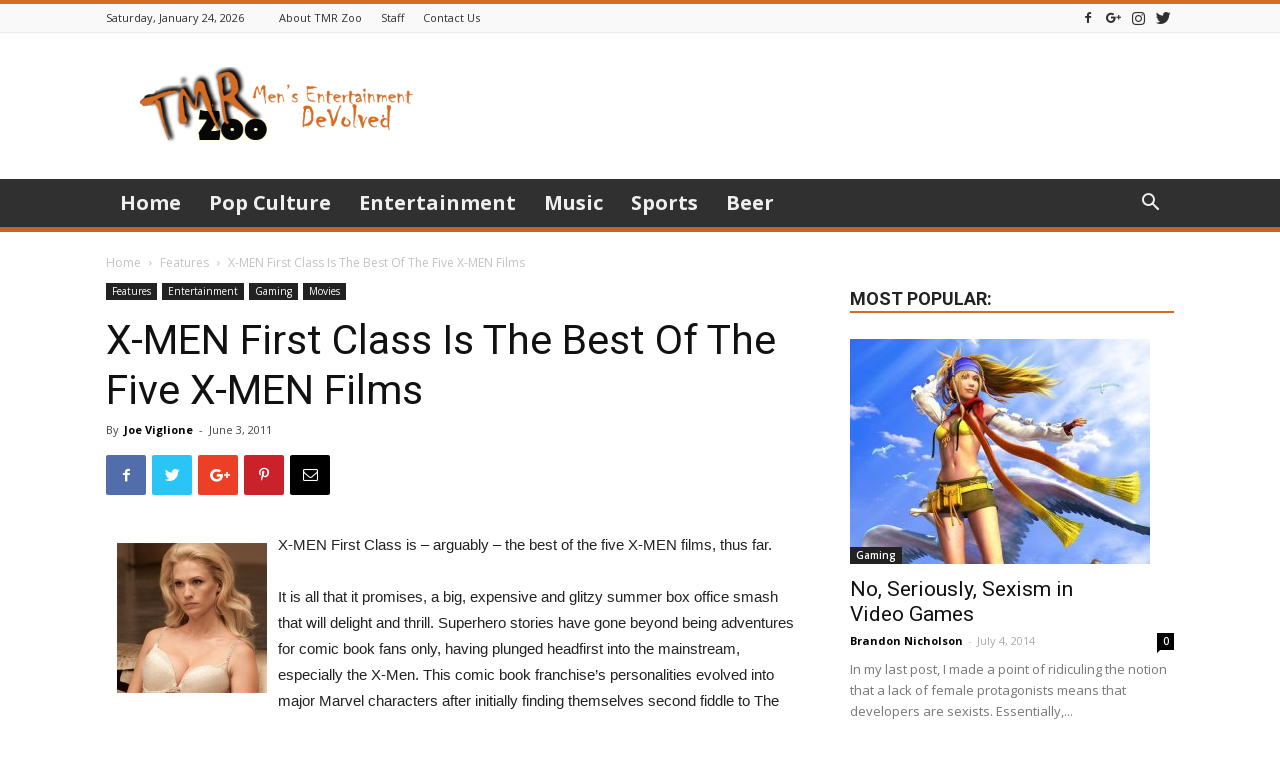

--- FILE ---
content_type: text/html; charset=UTF-8
request_url: https://www.tmrzoo.com/2011/25658/x-men-first-class-is-the-best-of-the-five-x-men-films
body_size: 108405
content:
<!doctype html >
<!--[if IE 8]>    <html class="ie8" lang="en"> <![endif]-->
<!--[if IE 9]>    <html class="ie9" lang="en"> <![endif]-->
<!--[if gt IE 8]><!--> <html lang="en-US"> <!--<![endif]-->
<head>
    <title>X-MEN First Class Is The Best Of The Five X-MEN Films | TMRZoo</title>
    <meta charset="UTF-8" />
    <meta name="viewport" content="width=device-width, initial-scale=1.0">
    <link rel="pingback" href="https://www.tmrzoo.com/xmlrpc.php" />
    <meta name='robots' content='max-image-preview:large' />
<link rel='dns-prefetch' href='//stackpath.bootstrapcdn.com' />
<link rel='dns-prefetch' href='//fonts.googleapis.com' />
<link rel="alternate" type="application/rss+xml" title="TMRZoo &raquo; Feed" href="https://www.tmrzoo.com/feed" />
<link rel="alternate" type="application/rss+xml" title="TMRZoo &raquo; Comments Feed" href="https://www.tmrzoo.com/comments/feed" />
<link rel="alternate" type="application/rss+xml" title="TMRZoo &raquo; X-MEN First Class Is The Best Of The Five X-MEN Films Comments Feed" href="https://www.tmrzoo.com/2011/25658/x-men-first-class-is-the-best-of-the-five-x-men-films/feed" />
<script type="text/javascript">
/* <![CDATA[ */
window._wpemojiSettings = {"baseUrl":"https:\/\/s.w.org\/images\/core\/emoji\/15.0.3\/72x72\/","ext":".png","svgUrl":"https:\/\/s.w.org\/images\/core\/emoji\/15.0.3\/svg\/","svgExt":".svg","source":{"concatemoji":"https:\/\/www.tmrzoo.com\/wp-includes\/js\/wp-emoji-release.min.js?ver=6.5.5"}};
/*! This file is auto-generated */
!function(i,n){var o,s,e;function c(e){try{var t={supportTests:e,timestamp:(new Date).valueOf()};sessionStorage.setItem(o,JSON.stringify(t))}catch(e){}}function p(e,t,n){e.clearRect(0,0,e.canvas.width,e.canvas.height),e.fillText(t,0,0);var t=new Uint32Array(e.getImageData(0,0,e.canvas.width,e.canvas.height).data),r=(e.clearRect(0,0,e.canvas.width,e.canvas.height),e.fillText(n,0,0),new Uint32Array(e.getImageData(0,0,e.canvas.width,e.canvas.height).data));return t.every(function(e,t){return e===r[t]})}function u(e,t,n){switch(t){case"flag":return n(e,"\ud83c\udff3\ufe0f\u200d\u26a7\ufe0f","\ud83c\udff3\ufe0f\u200b\u26a7\ufe0f")?!1:!n(e,"\ud83c\uddfa\ud83c\uddf3","\ud83c\uddfa\u200b\ud83c\uddf3")&&!n(e,"\ud83c\udff4\udb40\udc67\udb40\udc62\udb40\udc65\udb40\udc6e\udb40\udc67\udb40\udc7f","\ud83c\udff4\u200b\udb40\udc67\u200b\udb40\udc62\u200b\udb40\udc65\u200b\udb40\udc6e\u200b\udb40\udc67\u200b\udb40\udc7f");case"emoji":return!n(e,"\ud83d\udc26\u200d\u2b1b","\ud83d\udc26\u200b\u2b1b")}return!1}function f(e,t,n){var r="undefined"!=typeof WorkerGlobalScope&&self instanceof WorkerGlobalScope?new OffscreenCanvas(300,150):i.createElement("canvas"),a=r.getContext("2d",{willReadFrequently:!0}),o=(a.textBaseline="top",a.font="600 32px Arial",{});return e.forEach(function(e){o[e]=t(a,e,n)}),o}function t(e){var t=i.createElement("script");t.src=e,t.defer=!0,i.head.appendChild(t)}"undefined"!=typeof Promise&&(o="wpEmojiSettingsSupports",s=["flag","emoji"],n.supports={everything:!0,everythingExceptFlag:!0},e=new Promise(function(e){i.addEventListener("DOMContentLoaded",e,{once:!0})}),new Promise(function(t){var n=function(){try{var e=JSON.parse(sessionStorage.getItem(o));if("object"==typeof e&&"number"==typeof e.timestamp&&(new Date).valueOf()<e.timestamp+604800&&"object"==typeof e.supportTests)return e.supportTests}catch(e){}return null}();if(!n){if("undefined"!=typeof Worker&&"undefined"!=typeof OffscreenCanvas&&"undefined"!=typeof URL&&URL.createObjectURL&&"undefined"!=typeof Blob)try{var e="postMessage("+f.toString()+"("+[JSON.stringify(s),u.toString(),p.toString()].join(",")+"));",r=new Blob([e],{type:"text/javascript"}),a=new Worker(URL.createObjectURL(r),{name:"wpTestEmojiSupports"});return void(a.onmessage=function(e){c(n=e.data),a.terminate(),t(n)})}catch(e){}c(n=f(s,u,p))}t(n)}).then(function(e){for(var t in e)n.supports[t]=e[t],n.supports.everything=n.supports.everything&&n.supports[t],"flag"!==t&&(n.supports.everythingExceptFlag=n.supports.everythingExceptFlag&&n.supports[t]);n.supports.everythingExceptFlag=n.supports.everythingExceptFlag&&!n.supports.flag,n.DOMReady=!1,n.readyCallback=function(){n.DOMReady=!0}}).then(function(){return e}).then(function(){var e;n.supports.everything||(n.readyCallback(),(e=n.source||{}).concatemoji?t(e.concatemoji):e.wpemoji&&e.twemoji&&(t(e.twemoji),t(e.wpemoji)))}))}((window,document),window._wpemojiSettings);
/* ]]> */
</script>
<link rel='stylesheet' id='themedy_shortcodes-css' href='https://www.tmrzoo.com/wp-content/plugins/themedy-toolbox/includes/shortcodes.css?ver=6.5.5' type='text/css' media='all' />
<link rel='stylesheet' id='font-awesome-css' href='//stackpath.bootstrapcdn.com/font-awesome/4.7.0/css/font-awesome.min.css?ver=6.5.5' type='text/css' media='all' />
<link rel='stylesheet' id='fontello-css' href='https://www.tmrzoo.com/wp-content/plugins/themedy-toolbox/fonts/fontello/css/fontello.css?ver=6.5.5' type='text/css' media='all' />
<style id='wp-emoji-styles-inline-css' type='text/css'>

	img.wp-smiley, img.emoji {
		display: inline !important;
		border: none !important;
		box-shadow: none !important;
		height: 1em !important;
		width: 1em !important;
		margin: 0 0.07em !important;
		vertical-align: -0.1em !important;
		background: none !important;
		padding: 0 !important;
	}
</style>
<link rel='stylesheet' id='wp-block-library-css' href='https://www.tmrzoo.com/wp-includes/css/dist/block-library/style.min.css?ver=6.5.5' type='text/css' media='all' />
<style id='classic-theme-styles-inline-css' type='text/css'>
/*! This file is auto-generated */
.wp-block-button__link{color:#fff;background-color:#32373c;border-radius:9999px;box-shadow:none;text-decoration:none;padding:calc(.667em + 2px) calc(1.333em + 2px);font-size:1.125em}.wp-block-file__button{background:#32373c;color:#fff;text-decoration:none}
</style>
<style id='global-styles-inline-css' type='text/css'>
body{--wp--preset--color--black: #000000;--wp--preset--color--cyan-bluish-gray: #abb8c3;--wp--preset--color--white: #ffffff;--wp--preset--color--pale-pink: #f78da7;--wp--preset--color--vivid-red: #cf2e2e;--wp--preset--color--luminous-vivid-orange: #ff6900;--wp--preset--color--luminous-vivid-amber: #fcb900;--wp--preset--color--light-green-cyan: #7bdcb5;--wp--preset--color--vivid-green-cyan: #00d084;--wp--preset--color--pale-cyan-blue: #8ed1fc;--wp--preset--color--vivid-cyan-blue: #0693e3;--wp--preset--color--vivid-purple: #9b51e0;--wp--preset--gradient--vivid-cyan-blue-to-vivid-purple: linear-gradient(135deg,rgba(6,147,227,1) 0%,rgb(155,81,224) 100%);--wp--preset--gradient--light-green-cyan-to-vivid-green-cyan: linear-gradient(135deg,rgb(122,220,180) 0%,rgb(0,208,130) 100%);--wp--preset--gradient--luminous-vivid-amber-to-luminous-vivid-orange: linear-gradient(135deg,rgba(252,185,0,1) 0%,rgba(255,105,0,1) 100%);--wp--preset--gradient--luminous-vivid-orange-to-vivid-red: linear-gradient(135deg,rgba(255,105,0,1) 0%,rgb(207,46,46) 100%);--wp--preset--gradient--very-light-gray-to-cyan-bluish-gray: linear-gradient(135deg,rgb(238,238,238) 0%,rgb(169,184,195) 100%);--wp--preset--gradient--cool-to-warm-spectrum: linear-gradient(135deg,rgb(74,234,220) 0%,rgb(151,120,209) 20%,rgb(207,42,186) 40%,rgb(238,44,130) 60%,rgb(251,105,98) 80%,rgb(254,248,76) 100%);--wp--preset--gradient--blush-light-purple: linear-gradient(135deg,rgb(255,206,236) 0%,rgb(152,150,240) 100%);--wp--preset--gradient--blush-bordeaux: linear-gradient(135deg,rgb(254,205,165) 0%,rgb(254,45,45) 50%,rgb(107,0,62) 100%);--wp--preset--gradient--luminous-dusk: linear-gradient(135deg,rgb(255,203,112) 0%,rgb(199,81,192) 50%,rgb(65,88,208) 100%);--wp--preset--gradient--pale-ocean: linear-gradient(135deg,rgb(255,245,203) 0%,rgb(182,227,212) 50%,rgb(51,167,181) 100%);--wp--preset--gradient--electric-grass: linear-gradient(135deg,rgb(202,248,128) 0%,rgb(113,206,126) 100%);--wp--preset--gradient--midnight: linear-gradient(135deg,rgb(2,3,129) 0%,rgb(40,116,252) 100%);--wp--preset--font-size--small: 13px;--wp--preset--font-size--medium: 20px;--wp--preset--font-size--large: 36px;--wp--preset--font-size--x-large: 42px;--wp--preset--spacing--20: 0.44rem;--wp--preset--spacing--30: 0.67rem;--wp--preset--spacing--40: 1rem;--wp--preset--spacing--50: 1.5rem;--wp--preset--spacing--60: 2.25rem;--wp--preset--spacing--70: 3.38rem;--wp--preset--spacing--80: 5.06rem;--wp--preset--shadow--natural: 6px 6px 9px rgba(0, 0, 0, 0.2);--wp--preset--shadow--deep: 12px 12px 50px rgba(0, 0, 0, 0.4);--wp--preset--shadow--sharp: 6px 6px 0px rgba(0, 0, 0, 0.2);--wp--preset--shadow--outlined: 6px 6px 0px -3px rgba(255, 255, 255, 1), 6px 6px rgba(0, 0, 0, 1);--wp--preset--shadow--crisp: 6px 6px 0px rgba(0, 0, 0, 1);}:where(.is-layout-flex){gap: 0.5em;}:where(.is-layout-grid){gap: 0.5em;}body .is-layout-flex{display: flex;}body .is-layout-flex{flex-wrap: wrap;align-items: center;}body .is-layout-flex > *{margin: 0;}body .is-layout-grid{display: grid;}body .is-layout-grid > *{margin: 0;}:where(.wp-block-columns.is-layout-flex){gap: 2em;}:where(.wp-block-columns.is-layout-grid){gap: 2em;}:where(.wp-block-post-template.is-layout-flex){gap: 1.25em;}:where(.wp-block-post-template.is-layout-grid){gap: 1.25em;}.has-black-color{color: var(--wp--preset--color--black) !important;}.has-cyan-bluish-gray-color{color: var(--wp--preset--color--cyan-bluish-gray) !important;}.has-white-color{color: var(--wp--preset--color--white) !important;}.has-pale-pink-color{color: var(--wp--preset--color--pale-pink) !important;}.has-vivid-red-color{color: var(--wp--preset--color--vivid-red) !important;}.has-luminous-vivid-orange-color{color: var(--wp--preset--color--luminous-vivid-orange) !important;}.has-luminous-vivid-amber-color{color: var(--wp--preset--color--luminous-vivid-amber) !important;}.has-light-green-cyan-color{color: var(--wp--preset--color--light-green-cyan) !important;}.has-vivid-green-cyan-color{color: var(--wp--preset--color--vivid-green-cyan) !important;}.has-pale-cyan-blue-color{color: var(--wp--preset--color--pale-cyan-blue) !important;}.has-vivid-cyan-blue-color{color: var(--wp--preset--color--vivid-cyan-blue) !important;}.has-vivid-purple-color{color: var(--wp--preset--color--vivid-purple) !important;}.has-black-background-color{background-color: var(--wp--preset--color--black) !important;}.has-cyan-bluish-gray-background-color{background-color: var(--wp--preset--color--cyan-bluish-gray) !important;}.has-white-background-color{background-color: var(--wp--preset--color--white) !important;}.has-pale-pink-background-color{background-color: var(--wp--preset--color--pale-pink) !important;}.has-vivid-red-background-color{background-color: var(--wp--preset--color--vivid-red) !important;}.has-luminous-vivid-orange-background-color{background-color: var(--wp--preset--color--luminous-vivid-orange) !important;}.has-luminous-vivid-amber-background-color{background-color: var(--wp--preset--color--luminous-vivid-amber) !important;}.has-light-green-cyan-background-color{background-color: var(--wp--preset--color--light-green-cyan) !important;}.has-vivid-green-cyan-background-color{background-color: var(--wp--preset--color--vivid-green-cyan) !important;}.has-pale-cyan-blue-background-color{background-color: var(--wp--preset--color--pale-cyan-blue) !important;}.has-vivid-cyan-blue-background-color{background-color: var(--wp--preset--color--vivid-cyan-blue) !important;}.has-vivid-purple-background-color{background-color: var(--wp--preset--color--vivid-purple) !important;}.has-black-border-color{border-color: var(--wp--preset--color--black) !important;}.has-cyan-bluish-gray-border-color{border-color: var(--wp--preset--color--cyan-bluish-gray) !important;}.has-white-border-color{border-color: var(--wp--preset--color--white) !important;}.has-pale-pink-border-color{border-color: var(--wp--preset--color--pale-pink) !important;}.has-vivid-red-border-color{border-color: var(--wp--preset--color--vivid-red) !important;}.has-luminous-vivid-orange-border-color{border-color: var(--wp--preset--color--luminous-vivid-orange) !important;}.has-luminous-vivid-amber-border-color{border-color: var(--wp--preset--color--luminous-vivid-amber) !important;}.has-light-green-cyan-border-color{border-color: var(--wp--preset--color--light-green-cyan) !important;}.has-vivid-green-cyan-border-color{border-color: var(--wp--preset--color--vivid-green-cyan) !important;}.has-pale-cyan-blue-border-color{border-color: var(--wp--preset--color--pale-cyan-blue) !important;}.has-vivid-cyan-blue-border-color{border-color: var(--wp--preset--color--vivid-cyan-blue) !important;}.has-vivid-purple-border-color{border-color: var(--wp--preset--color--vivid-purple) !important;}.has-vivid-cyan-blue-to-vivid-purple-gradient-background{background: var(--wp--preset--gradient--vivid-cyan-blue-to-vivid-purple) !important;}.has-light-green-cyan-to-vivid-green-cyan-gradient-background{background: var(--wp--preset--gradient--light-green-cyan-to-vivid-green-cyan) !important;}.has-luminous-vivid-amber-to-luminous-vivid-orange-gradient-background{background: var(--wp--preset--gradient--luminous-vivid-amber-to-luminous-vivid-orange) !important;}.has-luminous-vivid-orange-to-vivid-red-gradient-background{background: var(--wp--preset--gradient--luminous-vivid-orange-to-vivid-red) !important;}.has-very-light-gray-to-cyan-bluish-gray-gradient-background{background: var(--wp--preset--gradient--very-light-gray-to-cyan-bluish-gray) !important;}.has-cool-to-warm-spectrum-gradient-background{background: var(--wp--preset--gradient--cool-to-warm-spectrum) !important;}.has-blush-light-purple-gradient-background{background: var(--wp--preset--gradient--blush-light-purple) !important;}.has-blush-bordeaux-gradient-background{background: var(--wp--preset--gradient--blush-bordeaux) !important;}.has-luminous-dusk-gradient-background{background: var(--wp--preset--gradient--luminous-dusk) !important;}.has-pale-ocean-gradient-background{background: var(--wp--preset--gradient--pale-ocean) !important;}.has-electric-grass-gradient-background{background: var(--wp--preset--gradient--electric-grass) !important;}.has-midnight-gradient-background{background: var(--wp--preset--gradient--midnight) !important;}.has-small-font-size{font-size: var(--wp--preset--font-size--small) !important;}.has-medium-font-size{font-size: var(--wp--preset--font-size--medium) !important;}.has-large-font-size{font-size: var(--wp--preset--font-size--large) !important;}.has-x-large-font-size{font-size: var(--wp--preset--font-size--x-large) !important;}
.wp-block-navigation a:where(:not(.wp-element-button)){color: inherit;}
:where(.wp-block-post-template.is-layout-flex){gap: 1.25em;}:where(.wp-block-post-template.is-layout-grid){gap: 1.25em;}
:where(.wp-block-columns.is-layout-flex){gap: 2em;}:where(.wp-block-columns.is-layout-grid){gap: 2em;}
.wp-block-pullquote{font-size: 1.5em;line-height: 1.6;}
</style>
<link rel='stylesheet' id='google-fonts-style-css' href='https://fonts.googleapis.com/css?family=Open+Sans%3A300italic%2C400%2C400italic%2C600%2C600italic%2C700%7CRoboto%3A300%2C400%2C400italic%2C500%2C500italic%2C700%2C900&#038;ver=9.1' type='text/css' media='all' />
<link rel='stylesheet' id='td-theme-css' href='https://www.tmrzoo.com/wp-content/themes/Newspaper/style.css?ver=9.1' type='text/css' media='all' />
<link rel='stylesheet' id='td-theme-demo-style-css' href='https://www.tmrzoo.com/wp-content/themes/Newspaper/includes/demos/magazine/demo_style.css?ver=9.1' type='text/css' media='all' />
<script type="text/javascript" src="https://www.tmrzoo.com/wp-includes/js/jquery/jquery.min.js?ver=3.7.1" id="jquery-core-js"></script>
<script type="text/javascript" src="https://www.tmrzoo.com/wp-includes/js/jquery/jquery-migrate.min.js?ver=3.4.1" id="jquery-migrate-js"></script>
<script type="text/javascript" src="https://www.tmrzoo.com/wp-content/plugins/themedy-toolbox/includes/shortcodes.js?ver=6.5.5" id="themedy_shortcodes_js-js"></script>
<link rel="https://api.w.org/" href="https://www.tmrzoo.com/wp-json/" /><link rel="alternate" type="application/json" href="https://www.tmrzoo.com/wp-json/wp/v2/posts/25658" /><link rel="EditURI" type="application/rsd+xml" title="RSD" href="https://www.tmrzoo.com/xmlrpc.php?rsd" />
<meta name="generator" content="WordPress 6.5.5" />
<link rel="canonical" href="https://www.tmrzoo.com/2011/25658/x-men-first-class-is-the-best-of-the-five-x-men-films" />
<link rel='shortlink' href='https://www.tmrzoo.com/?p=25658' />
<link rel="alternate" type="application/json+oembed" href="https://www.tmrzoo.com/wp-json/oembed/1.0/embed?url=https%3A%2F%2Fwww.tmrzoo.com%2F2011%2F25658%2Fx-men-first-class-is-the-best-of-the-five-x-men-films" />
<link rel="alternate" type="text/xml+oembed" href="https://www.tmrzoo.com/wp-json/oembed/1.0/embed?url=https%3A%2F%2Fwww.tmrzoo.com%2F2011%2F25658%2Fx-men-first-class-is-the-best-of-the-five-x-men-films&#038;format=xml" />
<!--[if lt IE 9]><script src="https://cdnjs.cloudflare.com/ajax/libs/html5shiv/3.7.3/html5shiv.js"></script><![endif]-->
    
<!-- JS generated by theme -->

<script>
    
    

	    var tdBlocksArray = []; //here we store all the items for the current page

	    //td_block class - each ajax block uses a object of this class for requests
	    function tdBlock() {
		    this.id = '';
		    this.block_type = 1; //block type id (1-234 etc)
		    this.atts = '';
		    this.td_column_number = '';
		    this.td_current_page = 1; //
		    this.post_count = 0; //from wp
		    this.found_posts = 0; //from wp
		    this.max_num_pages = 0; //from wp
		    this.td_filter_value = ''; //current live filter value
		    this.is_ajax_running = false;
		    this.td_user_action = ''; // load more or infinite loader (used by the animation)
		    this.header_color = '';
		    this.ajax_pagination_infinite_stop = ''; //show load more at page x
	    }


        // td_js_generator - mini detector
        (function(){
            var htmlTag = document.getElementsByTagName("html")[0];

	        if ( navigator.userAgent.indexOf("MSIE 10.0") > -1 ) {
                htmlTag.className += ' ie10';
            }

            if ( !!navigator.userAgent.match(/Trident.*rv\:11\./) ) {
                htmlTag.className += ' ie11';
            }

	        if ( navigator.userAgent.indexOf("Edge") > -1 ) {
                htmlTag.className += ' ieEdge';
            }

            if ( /(iPad|iPhone|iPod)/g.test(navigator.userAgent) ) {
                htmlTag.className += ' td-md-is-ios';
            }

            var user_agent = navigator.userAgent.toLowerCase();
            if ( user_agent.indexOf("android") > -1 ) {
                htmlTag.className += ' td-md-is-android';
            }

            if ( -1 !== navigator.userAgent.indexOf('Mac OS X')  ) {
                htmlTag.className += ' td-md-is-os-x';
            }

            if ( /chrom(e|ium)/.test(navigator.userAgent.toLowerCase()) ) {
               htmlTag.className += ' td-md-is-chrome';
            }

            if ( -1 !== navigator.userAgent.indexOf('Firefox') ) {
                htmlTag.className += ' td-md-is-firefox';
            }

            if ( -1 !== navigator.userAgent.indexOf('Safari') && -1 === navigator.userAgent.indexOf('Chrome') ) {
                htmlTag.className += ' td-md-is-safari';
            }

            if( -1 !== navigator.userAgent.indexOf('IEMobile') ){
                htmlTag.className += ' td-md-is-iemobile';
            }

        })();




        var tdLocalCache = {};

        ( function () {
            "use strict";

            tdLocalCache = {
                data: {},
                remove: function (resource_id) {
                    delete tdLocalCache.data[resource_id];
                },
                exist: function (resource_id) {
                    return tdLocalCache.data.hasOwnProperty(resource_id) && tdLocalCache.data[resource_id] !== null;
                },
                get: function (resource_id) {
                    return tdLocalCache.data[resource_id];
                },
                set: function (resource_id, cachedData) {
                    tdLocalCache.remove(resource_id);
                    tdLocalCache.data[resource_id] = cachedData;
                }
            };
        })();

    
    
var td_viewport_interval_list=[{"limitBottom":767,"sidebarWidth":228},{"limitBottom":1018,"sidebarWidth":300},{"limitBottom":1140,"sidebarWidth":324}];
var td_animation_stack_effect="type0";
var tds_animation_stack=true;
var td_animation_stack_specific_selectors=".entry-thumb, img";
var td_animation_stack_general_selectors=".td-animation-stack img, .td-animation-stack .entry-thumb, .post img";
var tds_general_modal_image="yes";
var td_ajax_url="https:\/\/www.tmrzoo.com\/wp-admin\/admin-ajax.php?td_theme_name=Newspaper&v=9.1";
var td_get_template_directory_uri="https:\/\/www.tmrzoo.com\/wp-content\/themes\/Newspaper";
var tds_snap_menu="smart_snap_always";
var tds_logo_on_sticky="show";
var tds_header_style="";
var td_please_wait="Please wait...";
var td_email_user_pass_incorrect="User or password incorrect!";
var td_email_user_incorrect="Email or username incorrect!";
var td_email_incorrect="Email incorrect!";
var tds_more_articles_on_post_enable="show";
var tds_more_articles_on_post_time_to_wait="";
var tds_more_articles_on_post_pages_distance_from_top=0;
var tds_theme_color_site_wide="#d56c24";
var tds_smart_sidebar="enabled";
var tdThemeName="Newspaper";
var td_magnific_popup_translation_tPrev="Previous (Left arrow key)";
var td_magnific_popup_translation_tNext="Next (Right arrow key)";
var td_magnific_popup_translation_tCounter="%curr% of %total%";
var td_magnific_popup_translation_ajax_tError="The content from %url% could not be loaded.";
var td_magnific_popup_translation_image_tError="The image #%curr% could not be loaded.";
var tdDateNamesI18n={"month_names":["January","February","March","April","May","June","July","August","September","October","November","December"],"month_names_short":["Jan","Feb","Mar","Apr","May","Jun","Jul","Aug","Sep","Oct","Nov","Dec"],"day_names":["Sunday","Monday","Tuesday","Wednesday","Thursday","Friday","Saturday"],"day_names_short":["Sun","Mon","Tue","Wed","Thu","Fri","Sat"]};
var td_ad_background_click_link="";
var td_ad_background_click_target="";
</script>


<!-- Header style compiled by theme -->

<style>
    
.td-header-wrap .black-menu .sf-menu > .current-menu-item > a,
    .td-header-wrap .black-menu .sf-menu > .current-menu-ancestor > a,
    .td-header-wrap .black-menu .sf-menu > .current-category-ancestor > a,
    .td-header-wrap .black-menu .sf-menu > li > a:hover,
    .td-header-wrap .black-menu .sf-menu > .sfHover > a,
    .td-header-style-12 .td-header-menu-wrap-full,
    .sf-menu > .current-menu-item > a:after,
    .sf-menu > .current-menu-ancestor > a:after,
    .sf-menu > .current-category-ancestor > a:after,
    .sf-menu > li:hover > a:after,
    .sf-menu > .sfHover > a:after,
    .td-header-style-12 .td-affix,
    .header-search-wrap .td-drop-down-search:after,
    .header-search-wrap .td-drop-down-search .btn:hover,
    input[type=submit]:hover,
    .td-read-more a,
    .td-post-category:hover,
    .td-grid-style-1.td-hover-1 .td-big-grid-post:hover .td-post-category,
    .td-grid-style-5.td-hover-1 .td-big-grid-post:hover .td-post-category,
    .td_top_authors .td-active .td-author-post-count,
    .td_top_authors .td-active .td-author-comments-count,
    .td_top_authors .td_mod_wrap:hover .td-author-post-count,
    .td_top_authors .td_mod_wrap:hover .td-author-comments-count,
    .td-404-sub-sub-title a:hover,
    .td-search-form-widget .wpb_button:hover,
    .td-rating-bar-wrap div,
    .td_category_template_3 .td-current-sub-category,
    .dropcap,
    .td_wrapper_video_playlist .td_video_controls_playlist_wrapper,
    .wpb_default,
    .wpb_default:hover,
    .td-left-smart-list:hover,
    .td-right-smart-list:hover,
    .woocommerce-checkout .woocommerce input.button:hover,
    .woocommerce-page .woocommerce a.button:hover,
    .woocommerce-account div.woocommerce .button:hover,
    #bbpress-forums button:hover,
    .bbp_widget_login .button:hover,
    .td-footer-wrapper .td-post-category,
    .td-footer-wrapper .widget_product_search input[type="submit"]:hover,
    .woocommerce .product a.button:hover,
    .woocommerce .product #respond input#submit:hover,
    .woocommerce .checkout input#place_order:hover,
    .woocommerce .woocommerce.widget .button:hover,
    .single-product .product .summary .cart .button:hover,
    .woocommerce-cart .woocommerce table.cart .button:hover,
    .woocommerce-cart .woocommerce .shipping-calculator-form .button:hover,
    .td-next-prev-wrap a:hover,
    .td-load-more-wrap a:hover,
    .td-post-small-box a:hover,
    .page-nav .current,
    .page-nav:first-child > div,
    .td_category_template_8 .td-category-header .td-category a.td-current-sub-category,
    .td_category_template_4 .td-category-siblings .td-category a:hover,
    #bbpress-forums .bbp-pagination .current,
    #bbpress-forums #bbp-single-user-details #bbp-user-navigation li.current a,
    .td-theme-slider:hover .slide-meta-cat a,
    a.vc_btn-black:hover,
    .td-trending-now-wrapper:hover .td-trending-now-title,
    .td-scroll-up,
    .td-smart-list-button:hover,
    .td-weather-information:before,
    .td-weather-week:before,
    .td_block_exchange .td-exchange-header:before,
    .td_block_big_grid_9.td-grid-style-1 .td-post-category,
    .td_block_big_grid_9.td-grid-style-5 .td-post-category,
    .td-grid-style-6.td-hover-1 .td-module-thumb:after,
    .td-pulldown-syle-2 .td-subcat-dropdown ul:after,
    .td_block_template_9 .td-block-title:after,
    .td_block_template_15 .td-block-title:before,
    div.wpforms-container .wpforms-form div.wpforms-submit-container button[type=submit] {
        background-color: #d56c24;
    }

    .td_block_template_4 .td-related-title .td-cur-simple-item:before {
        border-color: #d56c24 transparent transparent transparent !important;
    }

    .woocommerce .woocommerce-message .button:hover,
    .woocommerce .woocommerce-error .button:hover,
    .woocommerce .woocommerce-info .button:hover {
        background-color: #d56c24 !important;
    }
    
    
    .td_block_template_4 .td-related-title .td-cur-simple-item,
    .td_block_template_3 .td-related-title .td-cur-simple-item,
    .td_block_template_9 .td-related-title:after {
        background-color: #d56c24;
    }

    .woocommerce .product .onsale,
    .woocommerce.widget .ui-slider .ui-slider-handle {
        background: none #d56c24;
    }

    .woocommerce.widget.widget_layered_nav_filters ul li a {
        background: none repeat scroll 0 0 #d56c24 !important;
    }

    a,
    cite a:hover,
    .td_mega_menu_sub_cats .cur-sub-cat,
    .td-mega-span h3 a:hover,
    .td_mod_mega_menu:hover .entry-title a,
    .header-search-wrap .result-msg a:hover,
    .td-header-top-menu .td-drop-down-search .td_module_wrap:hover .entry-title a,
    .td-header-top-menu .td-icon-search:hover,
    .td-header-wrap .result-msg a:hover,
    .top-header-menu li a:hover,
    .top-header-menu .current-menu-item > a,
    .top-header-menu .current-menu-ancestor > a,
    .top-header-menu .current-category-ancestor > a,
    .td-social-icon-wrap > a:hover,
    .td-header-sp-top-widget .td-social-icon-wrap a:hover,
    .td-page-content blockquote p,
    .td-post-content blockquote p,
    .mce-content-body blockquote p,
    .comment-content blockquote p,
    .wpb_text_column blockquote p,
    .td_block_text_with_title blockquote p,
    .td_module_wrap:hover .entry-title a,
    .td-subcat-filter .td-subcat-list a:hover,
    .td-subcat-filter .td-subcat-dropdown a:hover,
    .td_quote_on_blocks,
    .dropcap2,
    .dropcap3,
    .td_top_authors .td-active .td-authors-name a,
    .td_top_authors .td_mod_wrap:hover .td-authors-name a,
    .td-post-next-prev-content a:hover,
    .author-box-wrap .td-author-social a:hover,
    .td-author-name a:hover,
    .td-author-url a:hover,
    .td_mod_related_posts:hover h3 > a,
    .td-post-template-11 .td-related-title .td-related-left:hover,
    .td-post-template-11 .td-related-title .td-related-right:hover,
    .td-post-template-11 .td-related-title .td-cur-simple-item,
    .td-post-template-11 .td_block_related_posts .td-next-prev-wrap a:hover,
    .comment-reply-link:hover,
    .logged-in-as a:hover,
    #cancel-comment-reply-link:hover,
    .td-search-query,
    .td-category-header .td-pulldown-category-filter-link:hover,
    .td-category-siblings .td-subcat-dropdown a:hover,
    .td-category-siblings .td-subcat-dropdown a.td-current-sub-category,
    .widget a:hover,
    .td_wp_recentcomments a:hover,
    .archive .widget_archive .current,
    .archive .widget_archive .current a,
    .widget_calendar tfoot a:hover,
    .woocommerce a.added_to_cart:hover,
    .woocommerce-account .woocommerce-MyAccount-navigation a:hover,
    #bbpress-forums li.bbp-header .bbp-reply-content span a:hover,
    #bbpress-forums .bbp-forum-freshness a:hover,
    #bbpress-forums .bbp-topic-freshness a:hover,
    #bbpress-forums .bbp-forums-list li a:hover,
    #bbpress-forums .bbp-forum-title:hover,
    #bbpress-forums .bbp-topic-permalink:hover,
    #bbpress-forums .bbp-topic-started-by a:hover,
    #bbpress-forums .bbp-topic-started-in a:hover,
    #bbpress-forums .bbp-body .super-sticky li.bbp-topic-title .bbp-topic-permalink,
    #bbpress-forums .bbp-body .sticky li.bbp-topic-title .bbp-topic-permalink,
    .widget_display_replies .bbp-author-name,
    .widget_display_topics .bbp-author-name,
    .footer-text-wrap .footer-email-wrap a,
    .td-subfooter-menu li a:hover,
    .footer-social-wrap a:hover,
    a.vc_btn-black:hover,
    .td-smart-list-dropdown-wrap .td-smart-list-button:hover,
    .td_module_17 .td-read-more a:hover,
    .td_module_18 .td-read-more a:hover,
    .td_module_19 .td-post-author-name a:hover,
    .td-instagram-user a,
    .td-pulldown-syle-2 .td-subcat-dropdown:hover .td-subcat-more span,
    .td-pulldown-syle-2 .td-subcat-dropdown:hover .td-subcat-more i,
    .td-pulldown-syle-3 .td-subcat-dropdown:hover .td-subcat-more span,
    .td-pulldown-syle-3 .td-subcat-dropdown:hover .td-subcat-more i,
    .td-block-title-wrap .td-wrapper-pulldown-filter .td-pulldown-filter-display-option:hover,
    .td-block-title-wrap .td-wrapper-pulldown-filter .td-pulldown-filter-display-option:hover i,
    .td-block-title-wrap .td-wrapper-pulldown-filter .td-pulldown-filter-link:hover,
    .td-block-title-wrap .td-wrapper-pulldown-filter .td-pulldown-filter-item .td-cur-simple-item,
    .td_block_template_2 .td-related-title .td-cur-simple-item,
    .td_block_template_5 .td-related-title .td-cur-simple-item,
    .td_block_template_6 .td-related-title .td-cur-simple-item,
    .td_block_template_7 .td-related-title .td-cur-simple-item,
    .td_block_template_8 .td-related-title .td-cur-simple-item,
    .td_block_template_9 .td-related-title .td-cur-simple-item,
    .td_block_template_10 .td-related-title .td-cur-simple-item,
    .td_block_template_11 .td-related-title .td-cur-simple-item,
    .td_block_template_12 .td-related-title .td-cur-simple-item,
    .td_block_template_13 .td-related-title .td-cur-simple-item,
    .td_block_template_14 .td-related-title .td-cur-simple-item,
    .td_block_template_15 .td-related-title .td-cur-simple-item,
    .td_block_template_16 .td-related-title .td-cur-simple-item,
    .td_block_template_17 .td-related-title .td-cur-simple-item,
    .td-theme-wrap .sf-menu ul .td-menu-item > a:hover,
    .td-theme-wrap .sf-menu ul .sfHover > a,
    .td-theme-wrap .sf-menu ul .current-menu-ancestor > a,
    .td-theme-wrap .sf-menu ul .current-category-ancestor > a,
    .td-theme-wrap .sf-menu ul .current-menu-item > a,
    .td_outlined_btn {
        color: #d56c24;
    }

    a.vc_btn-black.vc_btn_square_outlined:hover,
    a.vc_btn-black.vc_btn_outlined:hover,
    .td-mega-menu-page .wpb_content_element ul li a:hover,
    .td-theme-wrap .td-aj-search-results .td_module_wrap:hover .entry-title a,
    .td-theme-wrap .header-search-wrap .result-msg a:hover {
        color: #d56c24 !important;
    }

    .td-next-prev-wrap a:hover,
    .td-load-more-wrap a:hover,
    .td-post-small-box a:hover,
    .page-nav .current,
    .page-nav:first-child > div,
    .td_category_template_8 .td-category-header .td-category a.td-current-sub-category,
    .td_category_template_4 .td-category-siblings .td-category a:hover,
    #bbpress-forums .bbp-pagination .current,
    .post .td_quote_box,
    .page .td_quote_box,
    a.vc_btn-black:hover,
    .td_block_template_5 .td-block-title > *,
    .td_outlined_btn {
        border-color: #d56c24;
    }

    .td_wrapper_video_playlist .td_video_currently_playing:after {
        border-color: #d56c24 !important;
    }

    .header-search-wrap .td-drop-down-search:before {
        border-color: transparent transparent #d56c24 transparent;
    }

    .block-title > span,
    .block-title > a,
    .block-title > label,
    .widgettitle,
    .widgettitle:after,
    .td-trending-now-title,
    .td-trending-now-wrapper:hover .td-trending-now-title,
    .wpb_tabs li.ui-tabs-active a,
    .wpb_tabs li:hover a,
    .vc_tta-container .vc_tta-color-grey.vc_tta-tabs-position-top.vc_tta-style-classic .vc_tta-tabs-container .vc_tta-tab.vc_active > a,
    .vc_tta-container .vc_tta-color-grey.vc_tta-tabs-position-top.vc_tta-style-classic .vc_tta-tabs-container .vc_tta-tab:hover > a,
    .td_block_template_1 .td-related-title .td-cur-simple-item,
    .woocommerce .product .products h2:not(.woocommerce-loop-product__title),
    .td-subcat-filter .td-subcat-dropdown:hover .td-subcat-more, 
    .td_3D_btn,
    .td_shadow_btn,
    .td_default_btn,
    .td_round_btn, 
    .td_outlined_btn:hover {
    	background-color: #d56c24;
    }

    .woocommerce div.product .woocommerce-tabs ul.tabs li.active {
    	background-color: #d56c24 !important;
    }

    .block-title,
    .td_block_template_1 .td-related-title,
    .wpb_tabs .wpb_tabs_nav,
    .vc_tta-container .vc_tta-color-grey.vc_tta-tabs-position-top.vc_tta-style-classic .vc_tta-tabs-container,
    .woocommerce div.product .woocommerce-tabs ul.tabs:before {
        border-color: #d56c24;
    }
    .td_block_wrap .td-subcat-item a.td-cur-simple-item {
	    color: #d56c24;
	}


    
    .td-grid-style-4 .entry-title
    {
        background-color: rgba(213, 108, 36, 0.7);
    }

    
    .td-theme-wrap .block-title > span,
    .td-theme-wrap .block-title > span > a,
    .td-theme-wrap .widget_rss .block-title .rsswidget,
    .td-theme-wrap .block-title > a,
    .widgettitle,
    .widgettitle > a,
    .td-trending-now-title,
    .wpb_tabs li.ui-tabs-active a,
    .wpb_tabs li:hover a,
    .vc_tta-container .vc_tta-color-grey.vc_tta-tabs-position-top.vc_tta-style-classic .vc_tta-tabs-container .vc_tta-tab.vc_active > a,
    .vc_tta-container .vc_tta-color-grey.vc_tta-tabs-position-top.vc_tta-style-classic .vc_tta-tabs-container .vc_tta-tab:hover > a,
    .td-related-title .td-cur-simple-item,
    .woocommerce div.product .woocommerce-tabs ul.tabs li.active,
    .woocommerce .product .products h2:not(.woocommerce-loop-product__title),
    .td-theme-wrap .td_block_template_2 .td-block-title > *,
    .td-theme-wrap .td_block_template_3 .td-block-title > *,
    .td-theme-wrap .td_block_template_4 .td-block-title > *,
    .td-theme-wrap .td_block_template_5 .td-block-title > *,
    .td-theme-wrap .td_block_template_6 .td-block-title > *,
    .td-theme-wrap .td_block_template_6 .td-block-title:before,
    .td-theme-wrap .td_block_template_7 .td-block-title > *,
    .td-theme-wrap .td_block_template_8 .td-block-title > *,
    .td-theme-wrap .td_block_template_9 .td-block-title > *,
    .td-theme-wrap .td_block_template_10 .td-block-title > *,
    .td-theme-wrap .td_block_template_11 .td-block-title > *,
    .td-theme-wrap .td_block_template_12 .td-block-title > *,
    .td-theme-wrap .td_block_template_13 .td-block-title > span,
    .td-theme-wrap .td_block_template_13 .td-block-title > a,
    .td-theme-wrap .td_block_template_14 .td-block-title > *,
    .td-theme-wrap .td_block_template_14 .td-block-title-wrap .td-wrapper-pulldown-filter .td-pulldown-filter-display-option,
    .td-theme-wrap .td_block_template_14 .td-block-title-wrap .td-wrapper-pulldown-filter .td-pulldown-filter-display-option i,
    .td-theme-wrap .td_block_template_14 .td-block-title-wrap .td-wrapper-pulldown-filter .td-pulldown-filter-display-option:hover,
    .td-theme-wrap .td_block_template_14 .td-block-title-wrap .td-wrapper-pulldown-filter .td-pulldown-filter-display-option:hover i,
    .td-theme-wrap .td_block_template_15 .td-block-title > *,
    .td-theme-wrap .td_block_template_15 .td-block-title-wrap .td-wrapper-pulldown-filter,
    .td-theme-wrap .td_block_template_15 .td-block-title-wrap .td-wrapper-pulldown-filter i,
    .td-theme-wrap .td_block_template_16 .td-block-title > *,
    .td-theme-wrap .td_block_template_17 .td-block-title > * {
    	color: #222222;
    }


    
    .td-header-wrap .td-header-top-menu-full,
    .td-header-wrap .top-header-menu .sub-menu {
        background-color: #f9f9f9;
    }
    .td-header-style-8 .td-header-top-menu-full {
        background-color: transparent;
    }
    .td-header-style-8 .td-header-top-menu-full .td-header-top-menu {
        background-color: #f9f9f9;
        padding-left: 15px;
        padding-right: 15px;
    }

    .td-header-wrap .td-header-top-menu-full .td-header-top-menu,
    .td-header-wrap .td-header-top-menu-full {
        border-bottom: none;
    }


    
    .td-header-top-menu,
    .td-header-top-menu a,
    .td-header-wrap .td-header-top-menu-full .td-header-top-menu,
    .td-header-wrap .td-header-top-menu-full a,
    .td-header-style-8 .td-header-top-menu,
    .td-header-style-8 .td-header-top-menu a,
    .td-header-top-menu .td-drop-down-search .entry-title a {
        color: #2f2f2f;
    }

    
    .top-header-menu .current-menu-item > a,
    .top-header-menu .current-menu-ancestor > a,
    .top-header-menu .current-category-ancestor > a,
    .top-header-menu li a:hover,
    .td-header-sp-top-widget .td-icon-search:hover {
        color: #009688;
    }

    
    .td-header-wrap .td-header-sp-top-widget .td-icon-font,
    .td-header-style-7 .td-header-top-menu .td-social-icon-wrap .td-icon-font {
        color: #2f2f2f;
    }

    
    .td-header-wrap .td-header-sp-top-widget i.td-icon-font:hover {
        color: #009688;
    }


    
    .td-header-wrap .td-header-menu-wrap-full,
    .td-header-menu-wrap.td-affix,
    .td-header-style-3 .td-header-main-menu,
    .td-header-style-3 .td-affix .td-header-main-menu,
    .td-header-style-4 .td-header-main-menu,
    .td-header-style-4 .td-affix .td-header-main-menu,
    .td-header-style-8 .td-header-menu-wrap.td-affix,
    .td-header-style-8 .td-header-top-menu-full {
		background-color: #303030;
    }


    .td-boxed-layout .td-header-style-3 .td-header-menu-wrap,
    .td-boxed-layout .td-header-style-4 .td-header-menu-wrap,
    .td-header-style-3 .td_stretch_content .td-header-menu-wrap,
    .td-header-style-4 .td_stretch_content .td-header-menu-wrap {
    	background-color: #303030 !important;
    }


    @media (min-width: 1019px) {
        .td-header-style-1 .td-header-sp-recs,
        .td-header-style-1 .td-header-sp-logo {
            margin-bottom: 28px;
        }
    }

    @media (min-width: 768px) and (max-width: 1018px) {
        .td-header-style-1 .td-header-sp-recs,
        .td-header-style-1 .td-header-sp-logo {
            margin-bottom: 14px;
        }
    }

    .td-header-style-7 .td-header-top-menu {
        border-bottom: none;
    }
    
    
    
    .sf-menu > .current-menu-item > a:after,
    .sf-menu > .current-menu-ancestor > a:after,
    .sf-menu > .current-category-ancestor > a:after,
    .sf-menu > li:hover > a:after,
    .sf-menu > .sfHover > a:after,
    .td_block_mega_menu .td-next-prev-wrap a:hover,
    .td-mega-span .td-post-category:hover,
    .td-header-wrap .black-menu .sf-menu > li > a:hover,
    .td-header-wrap .black-menu .sf-menu > .current-menu-ancestor > a,
    .td-header-wrap .black-menu .sf-menu > .sfHover > a,
    .header-search-wrap .td-drop-down-search:after,
    .header-search-wrap .td-drop-down-search .btn:hover,
    .td-header-wrap .black-menu .sf-menu > .current-menu-item > a,
    .td-header-wrap .black-menu .sf-menu > .current-menu-ancestor > a,
    .td-header-wrap .black-menu .sf-menu > .current-category-ancestor > a {
        background-color: #020000;
    }


    .td_block_mega_menu .td-next-prev-wrap a:hover {
        border-color: #020000;
    }

    .header-search-wrap .td-drop-down-search:before {
        border-color: transparent transparent #020000 transparent;
    }

    .td_mega_menu_sub_cats .cur-sub-cat,
    .td_mod_mega_menu:hover .entry-title a,
    .td-theme-wrap .sf-menu ul .td-menu-item > a:hover,
    .td-theme-wrap .sf-menu ul .sfHover > a,
    .td-theme-wrap .sf-menu ul .current-menu-ancestor > a,
    .td-theme-wrap .sf-menu ul .current-category-ancestor > a,
    .td-theme-wrap .sf-menu ul .current-menu-item > a {
        color: #020000;
    }
    
    
    
    .td-header-wrap .td-header-menu-wrap .sf-menu > li > a,
    .td-header-wrap .td-header-menu-social .td-social-icon-wrap a,
    .td-header-style-4 .td-header-menu-social .td-social-icon-wrap i,
    .td-header-style-5 .td-header-menu-social .td-social-icon-wrap i,
    .td-header-style-6 .td-header-menu-social .td-social-icon-wrap i,
    .td-header-style-12 .td-header-menu-social .td-social-icon-wrap i,
    .td-header-wrap .header-search-wrap #td-header-search-button .td-icon-search {
        color: #efefef;
    }
    .td-header-wrap .td-header-menu-social + .td-search-wrapper #td-header-search-button:before {
      background-color: #efefef;
    }
    
    
    .td-theme-wrap .sf-menu .td-normal-menu .td-menu-item > a:hover,
    .td-theme-wrap .sf-menu .td-normal-menu .sfHover > a,
    .td-theme-wrap .sf-menu .td-normal-menu .current-menu-ancestor > a,
    .td-theme-wrap .sf-menu .td-normal-menu .current-category-ancestor > a,
    .td-theme-wrap .sf-menu .td-normal-menu .current-menu-item > a {
        color: #009688;
    }

    
    .td-menu-background:before,
    .td-search-background:before {
        background: rgba(69,132,112,0.85);
        background: -moz-linear-gradient(top, rgba(69,132,112,0.85) 0%, rgba(18,129,153,0.85) 100%);
        background: -webkit-gradient(left top, left bottom, color-stop(0%, rgba(69,132,112,0.85)), color-stop(100%, rgba(18,129,153,0.85)));
        background: -webkit-linear-gradient(top, rgba(69,132,112,0.85) 0%, rgba(18,129,153,0.85) 100%);
        background: -o-linear-gradient(top, rgba(69,132,112,0.85) 0%, rgba(18,129,153,0.85) 100%);
        background: -ms-linear-gradient(top, rgba(69,132,112,0.85) 0%, rgba(18,129,153,0.85) 100%);
        background: linear-gradient(to bottom, rgba(69,132,112,0.85) 0%, rgba(18,129,153,0.85) 100%);
        filter: progid:DXImageTransform.Microsoft.gradient( startColorstr='rgba(69,132,112,0.85)', endColorstr='rgba(18,129,153,0.85)', GradientType=0 );
    }

    
    .td-mobile-content .current-menu-item > a,
    .td-mobile-content .current-menu-ancestor > a,
    .td-mobile-content .current-category-ancestor > a,
    #td-mobile-nav .td-menu-login-section a:hover,
    #td-mobile-nav .td-register-section a:hover,
    #td-mobile-nav .td-menu-socials-wrap a:hover i,
    .td-search-close a:hover i {
        color: #e9ed6c;
    }

    
    .white-popup-block:after {
        background: rgba(69,132,112,0.8);
        background: -moz-linear-gradient(45deg, rgba(69,132,112,0.8) 0%, rgba(18,129,153,0.85) 100%);
        background: -webkit-gradient(left bottom, right top, color-stop(0%, rgba(69,132,112,0.8)), color-stop(100%, rgba(18,129,153,0.85)));
        background: -webkit-linear-gradient(45deg, rgba(69,132,112,0.8) 0%, rgba(18,129,153,0.85) 100%);
        background: -o-linear-gradient(45deg, rgba(69,132,112,0.8) 0%, rgba(18,129,153,0.85) 100%);
        background: -ms-linear-gradient(45deg, rgba(69,132,112,0.8) 0%, rgba(18,129,153,0.85) 100%);
        background: linear-gradient(45deg, rgba(69,132,112,0.8) 0%, rgba(18,129,153,0.85) 100%);
        filter: progid:DXImageTransform.Microsoft.gradient( startColorstr='rgba(69,132,112,0.8)', endColorstr='rgba(18,129,153,0.85)', GradientType=0 );
    }


    
    .td-footer-wrapper::before {
        background-size: cover;
    }

    
    .td-footer-wrapper::before {
        opacity: 0.1;
    }



    
    .top-header-menu > li > a,
    .td-weather-top-widget .td-weather-now .td-big-degrees,
    .td-weather-top-widget .td-weather-header .td-weather-city,
    .td-header-sp-top-menu .td_data_time {
        line-height:27px;
	
    }
    
    ul.sf-menu > .td-menu-item > a,
    .td-theme-wrap .td-header-menu-social {
        font-size:20px;
	text-transform:capitalize;
	
    }
    
    .block-title > span,
    .block-title > a,
    .widgettitle,
    .td-trending-now-title,
    .wpb_tabs li a,
    .vc_tta-container .vc_tta-color-grey.vc_tta-tabs-position-top.vc_tta-style-classic .vc_tta-tabs-container .vc_tta-tab > a,
    .td-theme-wrap .td-related-title a,
    .woocommerce div.product .woocommerce-tabs ul.tabs li a,
    .woocommerce .product .products h2:not(.woocommerce-loop-product__title),
    .td-theme-wrap .td-block-title {
        font-size:18px;
	font-weight:bold;
	text-transform:uppercase;
	
    }
    
    .top-header-menu > li,
    .td-header-sp-top-menu,
    #td-outer-wrap .td-header-sp-top-widget .td-search-btns-wrap,
    #td-outer-wrap .td-header-sp-top-widget .td-social-icon-wrap {
        line-height: 27px;
    }



/* Style generated by theme for demo: magazine */

.td-magazine .td-header-style-1 .td-header-gradient::before,
		.td-magazine .td-header-style-1 .td-mega-span .td-post-category:hover,
		.td-magazine .td-header-style-1 .header-search-wrap .td-drop-down-search::after {
			background-color: #d56c24;
		}

		.td-magazine .td-header-style-1 .td_mod_mega_menu:hover .entry-title a,
		.td-magazine .td-header-style-1 .td_mega_menu_sub_cats .cur-sub-cat,
		.td-magazine .vc_tta-container .vc_tta-color-grey.vc_tta-tabs-position-top.vc_tta-style-classic .vc_tta-tabs-container .vc_tta-tab.vc_active > a,
		.td-magazine .vc_tta-container .vc_tta-color-grey.vc_tta-tabs-position-top.vc_tta-style-classic .vc_tta-tabs-container .vc_tta-tab:hover > a,
		.td-magazine .td_block_template_1 .td-related-title .td-cur-simple-item {
			color: #d56c24;
		}

		.td-magazine .td-header-style-1 .header-search-wrap .td-drop-down-search::before {
			border-color: transparent transparent #d56c24;
		}

		.td-magazine .td-header-style-1 .td-header-top-menu-full {
			border-top-color: #d56c24;
		}
</style>

<script type="application/ld+json">
                        {
                            "@context": "http://schema.org",
                            "@type": "BreadcrumbList",
                            "itemListElement": [{
                            "@type": "ListItem",
                            "position": 1,
                                "item": {
                                "@type": "WebSite",
                                "@id": "https://www.tmrzoo.com/",
                                "name": "Home"                                               
                            }
                        },{
                            "@type": "ListItem",
                            "position": 2,
                                "item": {
                                "@type": "WebPage",
                                "@id": "https://www.tmrzoo.com/category/features",
                                "name": "Features"
                            }
                        },{
                            "@type": "ListItem",
                            "position": 3,
                                "item": {
                                "@type": "WebPage",
                                "@id": "https://www.tmrzoo.com/2011/25658/x-men-first-class-is-the-best-of-the-five-x-men-films",
                                "name": "X-MEN First Class Is The Best Of The Five X-MEN Films"                                
                            }
                        }    ]
                        }
                       </script>		<style type="text/css" id="wp-custom-css">
			.category .td-module-comments {
display: none;
}		</style>
		</head>

<body class="post-template-default single single-post postid-25658 single-format-standard x-men-first-class-is-the-best-of-the-five-x-men-films global-block-template-1 td-magazine td-animation-stack-type0 td-full-layout" itemscope="itemscope" itemtype="https://schema.org/WebPage">

        <div class="td-scroll-up"><i class="td-icon-menu-up"></i></div>
    
    <div class="td-menu-background"></div>
<div id="td-mobile-nav">
    <div class="td-mobile-container">
        <!-- mobile menu top section -->
        <div class="td-menu-socials-wrap">
            <!-- socials -->
            <div class="td-menu-socials">
                
        <span class="td-social-icon-wrap">
            <a target="_blank" rel="nofollow" href="https://www.facebook.com/TMRzoo/" title="Facebook">
                <i class="td-icon-font td-icon-facebook"></i>
            </a>
        </span>
        <span class="td-social-icon-wrap">
            <a target="_blank" rel="nofollow" href="https://plus.google.com/+Tmrzoo" title="Google+">
                <i class="td-icon-font td-icon-googleplus"></i>
            </a>
        </span>
        <span class="td-social-icon-wrap">
            <a target="_blank" rel="nofollow" href="https://www.instagram.com/tmrzoo/" title="Instagram">
                <i class="td-icon-font td-icon-instagram"></i>
            </a>
        </span>
        <span class="td-social-icon-wrap">
            <a target="_blank" rel="nofollow" href="https://www.twitter.com/tmrzoo/" title="Twitter">
                <i class="td-icon-font td-icon-twitter"></i>
            </a>
        </span>            </div>
            <!-- close button -->
            <div class="td-mobile-close">
                <a href="#"><i class="td-icon-close-mobile"></i></a>
            </div>
        </div>

        <!-- login section -->
        
        <!-- menu section -->
        <div class="td-mobile-content">
            <div class="menu-cats-container"><ul id="menu-cats" class="td-mobile-main-menu"><li id="menu-item-62277" class="menu-item menu-item-type-custom menu-item-object-custom menu-item-home menu-item-first menu-item-62277"><a href="http://www.tmrzoo.com">Home</a></li>
<li id="menu-item-62200" class="menu-item menu-item-type-taxonomy menu-item-object-category menu-item-62200"><a href="https://www.tmrzoo.com/category/babes">Pop Culture</a></li>
<li id="menu-item-62203" class="menu-item menu-item-type-taxonomy menu-item-object-category current-post-ancestor menu-item-62203"><a href="https://www.tmrzoo.com/category/entertainment">Entertainment</a></li>
<li id="menu-item-62202" class="menu-item menu-item-type-taxonomy menu-item-object-category menu-item-62202"><a href="https://www.tmrzoo.com/category/music">Music</a></li>
<li id="menu-item-62199" class="menu-item menu-item-type-taxonomy menu-item-object-category menu-item-62199"><a href="https://www.tmrzoo.com/category/sports">Sports</a></li>
<li id="menu-item-62201" class="menu-item menu-item-type-taxonomy menu-item-object-category menu-item-62201"><a href="https://www.tmrzoo.com/category/beer-food">Beer</a></li>
</ul></div>        </div>
    </div>

    <!-- register/login section -->
    </div>    <div class="td-search-background"></div>
<div class="td-search-wrap-mob">
	<div class="td-drop-down-search" aria-labelledby="td-header-search-button">
		<form method="get" class="td-search-form" action="https://www.tmrzoo.com/">
			<!-- close button -->
			<div class="td-search-close">
				<a href="#"><i class="td-icon-close-mobile"></i></a>
			</div>
			<div role="search" class="td-search-input">
				<span>Search</span>
				<input id="td-header-search-mob" type="text" value="" name="s" autocomplete="off" />
			</div>
		</form>
		<div id="td-aj-search-mob"></div>
	</div>
</div>    
    
    <div id="td-outer-wrap" class="td-theme-wrap">
    
        <!--
Header style 1
-->


<div class="td-header-wrap td-header-style-1 ">
    
    <div class="td-header-top-menu-full td-container-wrap ">
        <div class="td-container td-header-row td-header-top-menu">
            
    <div class="top-bar-style-1">
        
<div class="td-header-sp-top-menu">


	        <div class="td_data_time">
            <div >

                Saturday, January 24, 2026
            </div>
        </div>
    <div class="menu-top-container"><ul id="menu-top" class="top-header-menu"><li id="menu-item-62207" class="menu-item menu-item-type-post_type menu-item-object-page menu-item-first td-menu-item td-normal-menu menu-item-62207"><a href="https://www.tmrzoo.com/about-tmr-zoo">About TMR Zoo</a></li>
<li id="menu-item-62205" class="menu-item menu-item-type-post_type menu-item-object-page td-menu-item td-normal-menu menu-item-62205"><a title="TMR Zoo Staff" href="https://www.tmrzoo.com/staff">Staff</a></li>
<li id="menu-item-62208" class="menu-item menu-item-type-post_type menu-item-object-page td-menu-item td-normal-menu menu-item-62208"><a title="Contact Us" href="https://www.tmrzoo.com/contact-the-zoo">Contact Us</a></li>
</ul></div></div>
        <div class="td-header-sp-top-widget">
    
    
        
        <span class="td-social-icon-wrap">
            <a target="_blank" rel="nofollow" href="https://www.facebook.com/TMRzoo/" title="Facebook">
                <i class="td-icon-font td-icon-facebook"></i>
            </a>
        </span>
        <span class="td-social-icon-wrap">
            <a target="_blank" rel="nofollow" href="https://plus.google.com/+Tmrzoo" title="Google+">
                <i class="td-icon-font td-icon-googleplus"></i>
            </a>
        </span>
        <span class="td-social-icon-wrap">
            <a target="_blank" rel="nofollow" href="https://www.instagram.com/tmrzoo/" title="Instagram">
                <i class="td-icon-font td-icon-instagram"></i>
            </a>
        </span>
        <span class="td-social-icon-wrap">
            <a target="_blank" rel="nofollow" href="https://www.twitter.com/tmrzoo/" title="Twitter">
                <i class="td-icon-font td-icon-twitter"></i>
            </a>
        </span>    </div>    </div>

<!-- LOGIN MODAL -->
        </div>
    </div>

    <div class="td-banner-wrap-full td-logo-wrap-full td-container-wrap ">
        <div class="td-container td-header-row td-header-header">
            <div class="td-header-sp-logo">
                            <a class="td-main-logo" href="https://www.tmrzoo.com/">
                <img src="http://www.tmrzoo.com/wp-content/uploads/2015/03/TMR-logo-2.png" alt=""/>
                <span class="td-visual-hidden">TMRZoo</span>
            </a>
                    </div>
                    </div>
    </div>

    <div class="td-header-menu-wrap-full td-container-wrap ">
        
        <div class="td-header-menu-wrap td-header-gradient ">
            <div class="td-container td-header-row td-header-main-menu">
                <div id="td-header-menu" role="navigation">
    <div id="td-top-mobile-toggle"><a href="#"><i class="td-icon-font td-icon-mobile"></i></a></div>
    <div class="td-main-menu-logo td-logo-in-header">
                <a class="td-main-logo" href="https://www.tmrzoo.com/">
            <img src="http://www.tmrzoo.com/wp-content/uploads/2015/03/TMR-logo-2.png" alt=""/>
        </a>
        </div>
    <div class="menu-cats-container"><ul id="menu-cats-1" class="sf-menu"><li class="menu-item menu-item-type-custom menu-item-object-custom menu-item-home menu-item-first td-menu-item td-normal-menu menu-item-62277"><a href="http://www.tmrzoo.com">Home</a></li>
<li class="menu-item menu-item-type-taxonomy menu-item-object-category td-menu-item td-normal-menu menu-item-62200"><a href="https://www.tmrzoo.com/category/babes">Pop Culture</a></li>
<li class="menu-item menu-item-type-taxonomy menu-item-object-category current-post-ancestor td-menu-item td-normal-menu menu-item-62203"><a href="https://www.tmrzoo.com/category/entertainment">Entertainment</a></li>
<li class="menu-item menu-item-type-taxonomy menu-item-object-category td-menu-item td-normal-menu menu-item-62202"><a href="https://www.tmrzoo.com/category/music">Music</a></li>
<li class="menu-item menu-item-type-taxonomy menu-item-object-category td-menu-item td-normal-menu menu-item-62199"><a href="https://www.tmrzoo.com/category/sports">Sports</a></li>
<li class="menu-item menu-item-type-taxonomy menu-item-object-category td-menu-item td-normal-menu menu-item-62201"><a href="https://www.tmrzoo.com/category/beer-food">Beer</a></li>
</ul></div></div>


    <div class="header-search-wrap">
        <div class="td-search-btns-wrap">
            <a id="td-header-search-button" href="#" role="button" class="dropdown-toggle " data-toggle="dropdown"><i class="td-icon-search"></i></a>
            <a id="td-header-search-button-mob" href="#" role="button" class="dropdown-toggle " data-toggle="dropdown"><i class="td-icon-search"></i></a>
        </div>

        <div class="td-drop-down-search" aria-labelledby="td-header-search-button">
            <form method="get" class="td-search-form" action="https://www.tmrzoo.com/">
                <div role="search" class="td-head-form-search-wrap">
                    <input id="td-header-search" type="text" value="" name="s" autocomplete="off" /><input class="wpb_button wpb_btn-inverse btn" type="submit" id="td-header-search-top" value="Search" />
                </div>
            </form>
            <div id="td-aj-search"></div>
        </div>
    </div>
            </div>
        </div>
    </div>

</div><div class="td-main-content-wrap td-container-wrap">

    <div class="td-container td-post-template-default ">
        <div class="td-crumb-container"><div class="entry-crumbs"><span><a title="" class="entry-crumb" href="https://www.tmrzoo.com/">Home</a></span> <i class="td-icon-right td-bread-sep"></i> <span><a title="View all posts in Features" class="entry-crumb" href="https://www.tmrzoo.com/category/features">Features</a></span> <i class="td-icon-right td-bread-sep td-bred-no-url-last"></i> <span class="td-bred-no-url-last">X-MEN First Class Is The Best Of The Five X-MEN Films</span></div></div>

        <div class="td-pb-row">
                                    <div class="td-pb-span8 td-main-content" role="main">
                            <div class="td-ss-main-content">
                                
    <article id="post-25658" class="post-25658 post type-post status-publish format-standard hentry category-features category-video-games category-movies tag-marvel-comics tag-x-men" itemscope itemtype="https://schema.org/Article">
        <div class="td-post-header">

            <ul class="td-category"><li class="entry-category"><a  href="https://www.tmrzoo.com/category/features">Features</a></li><li class="entry-category"><a  href="https://www.tmrzoo.com/category/entertainment">Entertainment</a></li><li class="entry-category"><a  href="https://www.tmrzoo.com/category/entertainment/video-games">Gaming</a></li><li class="entry-category"><a  href="https://www.tmrzoo.com/category/entertainment/movies">Movies</a></li></ul>
            <header class="td-post-title">
                <h1 class="entry-title">X-MEN First Class Is The Best Of The Five X-MEN Films</h1>

                

                <div class="td-module-meta-info">
                    <div class="td-post-author-name"><div class="td-author-by">By</div> <a href="https://www.tmrzoo.com/author/varulven">Joe Viglione</a><div class="td-author-line"> - </div> </div>                    <span class="td-post-date td-post-date-no-dot"><time class="entry-date updated td-module-date" datetime="2011-06-03T17:25:26+00:00" >June 3, 2011</time></span>                                                        </div>

            </header>

        </div>

        <div class="td-post-sharing-top"><div id="td_social_sharing_article_top" class="td-post-sharing td-ps-bg td-ps-notext td-post-sharing-style1 "><div class="td-post-sharing-visible"><a class="td-social-sharing-button td-social-sharing-button-js td-social-network td-social-facebook" href="https://www.facebook.com/sharer.php?u=https%3A%2F%2Fwww.tmrzoo.com%2F2011%2F25658%2Fx-men-first-class-is-the-best-of-the-five-x-men-films">
                                        <div class="td-social-but-icon"><i class="td-icon-facebook"></i></div>
                                        <div class="td-social-but-text">Facebook</div>
                                    </a><a class="td-social-sharing-button td-social-sharing-button-js td-social-network td-social-twitter" href="https://twitter.com/intent/tweet?text=X-MEN+First+Class+Is+The+Best+Of+The+Five+X-MEN+Films&url=https%3A%2F%2Fwww.tmrzoo.com%2F2011%2F25658%2Fx-men-first-class-is-the-best-of-the-five-x-men-films&via=TMRZoo">
                                        <div class="td-social-but-icon"><i class="td-icon-twitter"></i></div>
                                        <div class="td-social-but-text">Twitter</div>
                                    </a><a class="td-social-sharing-button td-social-sharing-button-js td-social-network td-social-googleplus" href="https://plus.google.com/share?url=https://www.tmrzoo.com/2011/25658/x-men-first-class-is-the-best-of-the-five-x-men-films">
                                        <div class="td-social-but-icon"><i class="td-icon-googleplus"></i></div>
                                        <div class="td-social-but-text">Google+</div>
                                    </a><a class="td-social-sharing-button td-social-sharing-button-js td-social-network td-social-pinterest" href="https://pinterest.com/pin/create/button/?url=https://www.tmrzoo.com/2011/25658/x-men-first-class-is-the-best-of-the-five-x-men-films&amp;media=&description=X-MEN+First+Class+Is+The+Best+Of+The+Five+X-MEN+Films">
                                        <div class="td-social-but-icon"><i class="td-icon-pinterest"></i></div>
                                        <div class="td-social-but-text">Pinterest</div>
                                    </a><a class="td-social-sharing-button td-social-sharing-button-js td-social-network td-social-whatsapp" href="whatsapp://send?text=X-MEN First Class Is The Best Of The Five X-MEN Films %0A%0A https://www.tmrzoo.com/2011/25658/x-men-first-class-is-the-best-of-the-five-x-men-films">
                                        <div class="td-social-but-icon"><i class="td-icon-whatsapp"></i></div>
                                        <div class="td-social-but-text">WhatsApp</div>
                                    </a><a class="td-social-sharing-button td-social-sharing-button-js td-social-network td-social-mail" href="mailto:?subject=X-MEN First Class Is The Best Of The Five X-MEN Films&body=https://www.tmrzoo.com/2011/25658/x-men-first-class-is-the-best-of-the-five-x-men-films">
                                        <div class="td-social-but-icon"><i class="td-icon-mail"></i></div>
                                        <div class="td-social-but-text">Email</div>
                                    </a></div><div class="td-social-sharing-hidden"><ul class="td-pulldown-filter-list"></ul><a class="td-social-sharing-button td-social-handler td-social-expand-tabs" href="#" data-block-uid="td_social_sharing_article_top">
                                    <div class="td-social-but-icon"><i class="td-icon-plus td-social-expand-tabs-icon"></i></div>
                                </a></div></div></div>

        <div class="td-post-content">

        
        <p><img decoding="async" class="alignleft size-thumbnail wp-image-25659" style="margin: 11px;" title="X-MEN First Class" src="http://www.tmrzoo.com/wp-content/uploads/2011/06/X-MEN-First-Class-150x150.jpg" alt="" width="150" height="150" />X-MEN First Class is – arguably – the best of the five X-MEN films, thus far.</p>
<p>It is all that it promises, a big, expensive and glitzy summer box office smash that will delight and thrill. Superhero stories have gone beyond being adventures for comic book fans only,  having  plunged headfirst into the mainstream, especially the X-Men. This comic book franchise’s personalities evolved into major Marvel characters after initially finding themselves second fiddle to The Fantastic Four, somewhere between The Avengers and The Inhumans.   The good news is that, despite some incidental flaws, X-Men First Class should have real staying power.<span id="more-25658"></span></p>
<p>Now that mainstream moviegoers have fully embraced these characters, audiences have been crying for two things:</p>
<p>a)unknown actors to brand a new identity to the onscreen heroes and no more re-treads of how these heroes came to be.  We don&#8217;t want to hear about Spiderman getting bitten by a spider, Superman coming to Earth from Krypton and Batman&#8217;s parents getting gunned down by a young Jack Nicholson.  Movie audiences are hip&#8230;they don&#8217;t want to be treated like they aren&#8217;t up on the subject matter.</p>
<p>b) stories that are new, different and exciting.  X-Men First Class delivers in this department as well with fresh new faces that are capable of breaking out in the same fashion as Christopher Reeve emerged from the Superman series, as Judy Garland got the Dorothy role in Wizard of Oz rather than Shirley Temple.  Its why the Michael Keaton Batman  had the double-edged sword of Nicholson’s presence so much larger than life that it overshadowed the Joker role (just compare how Heath Ledger took it to an entirely different level by creating the character onscreen rather than the amusing mix that was half Joker half Nicholson from The Shining).</p>
<p><object width="640" height="390"><param name="movie" value="http://www.youtube.com/v/frcCCHb9LHc?version=3&amp;hl=en_US" /><param name="allowFullScreen" value="true" /><param name="allowscriptaccess" value="always" /><embed type="application/x-shockwave-flash" width="640" height="390" src="http://www.youtube.com/v/frcCCHb9LHc?version=3&amp;hl=en_US" allowscriptaccess="always" allowfullscreen="true"></embed></object></p>
<p>As the Star Trek re-boot was just what the doctor ordered, this &#8220;re-boot&#8221; of a series that had the audacity to kill off Professor X brings things to a new dimension. &#8220;Witness the beginning&#8221; the trailer says, and for we original X Men fans, this biography finally does properly what countless re-workings of the birth of Superman, Spiderman, Fantastic Four, Batman and their spawn have bored us with for decades&#8230;X-Men First Class establishes the superheroes with a new twist on the legend, even warping out of a universe created by the first X-Men movie.</p>
<p>British actor James McAvoy is not as perfectly cast as Jean Luc Picard was&#8230;indeed, Patrick Stewart could have stepped into the original X-Men role even had he not landed the Star Trek: Next Generation part.  He was the epitome of Professor X, more so than Yul Brynner or Telly Savalas would have been had the role opened up in their respective times.  It takes more than just a bald head&#8230;Marvel Comics appears to have modeled the comic book character on Patrick Stewart, not the other way around. Take note, Jack Nicholson.</p>
<p>The 32 year old actor seems much younger and he does a good job, though a bit upstaged by Michael Fassbender’s Magneto.  The two actors have great chemistry together and it is too bad this couldn’t have been a prelude to an attempt for the two to launch the mutant school together.   It’s no spoiler to say that their conflicting personalities generate the split in acceptable fashion.    What is a surprise is how malevolent Kevin Bacon can be, in what is arguably his best acting job to date.  Usually walking through his parts, Bacon digs into his Nazi character with a vengeance with a little bit of self-loathing to boot …noting how he has contempt for Hitler’s soldiers before he decides their hideous methods are effective…and clearly to his liking.  Let’s just say the beginning of the film is too violent for youngsters so leave them home.  Oliver Platt has refined his role here, a bit more warm and fuzzy than the abrasive Carl Anheuser character he created in 2009’s Roland Emmerich 2012. Michael Ironside also pulls out a similar role he played in 2009’s Terminator:Salvation.  He’s credited as “Captain” in X-Men First Class but it is the same exact character from Terminator 4, General Ashdown.  Ironside was also the voice of Colonel Moss in the 2008-2009 animated X-Men TV series.</p>
<p>The new faces are welcome and it is interesting how the older actors are here as mentors, of sorts.  Sure, Platt has put on more poundage than Vincent D’Onofrio in his transition from the Matrix-ish Thirteenth Floor (1999) to Law &amp; Order: Criminal Intent.  Craig Bierko from Thirteenth Floor fares better 12 years after than both Platt and D’Onofrio – you can see him in an episode or two of Law &amp; Order: Special Victims Unit, where all these actors end up, because you can’t see him as Wolverine in SUPERHERO MOVIE (2008); his scenes reportedly deleted.  That’s why director Michael Vaughn was smart to play the game and bring in the new with the old, these veteran actors nicely offset with a Lucas Till from Battle: Los Angeles (2011). J.J. Abrams had the right idea and other films will be using the Star Trek reboot as a template.</p>
<p>Critic Brandon Gray accurately states that “In its marketing, X-Men: First Class has straddled a murky line between prequel and reinvention”, but then he goes off on a tangent about the importance of Wolverine.  Wolverine was not an original character and his absence (relatively speaking, there is an aside a la Terminator: Salvation tucked inside this one, but no additional scene after the closing credits, which all we critics were waiting for) …his absence actually gives X-Men their wings, if you will.  Wish Cyclops and Iceman were in it, though, their absence is a mistake.</p>
<p>Matthew Vaughn’s script and direction are good and it is nice to see Bryan Singer producing rather than directing.  His X-Men and X2 worked better than the Superman Returns reboot and we look forward to his new Battlestar Galactica.  Vaughn’s foundation for this were his previous releases – De Niro’s Stardust, Nick Cage’s Kick-Ass and Daniel Craig’s Layer Cake, among others.  This is his most shining moment, so far with a bit of an asterisk: Bill Clinton&#8217;s hijacked footage for the Jodie Foster film Contact was not as intrusive as the Kennedy stuff here.  John F. Kennedy gets a big role in this feature film and, though a major part of the plot, it&#8217;s a bit distracting for this critic.  But that’s ok, Vaughn has succeeded in following up the mighty mighty box-office AND critical success of THOR for Marvel Comics with another surefire winner.</p>
<p>The music, by the way, is very good. Sony Classical is releasing the Henry (I’m not Hugh) Jackman score.  Jackman did Kick-Ass, Gulliver’s Travels, programmed synthesizer for Batman: The Dark Knight and delivers a beautifully moody score here.</p>
<p><em><span style="color: #888888;"><a href="http://www.tmrzoo.com/wp-content/uploads/2011/01/Varulven.jpg"><img decoding="async" class="alignright size-full wp-image-18998" style="margin: 5px; border: black 5px solid;" title="Varulven" src="http://www.tmrzoo.com/wp-content/uploads/2011/01/Varulven.jpg" alt="" width="100" height="76" /></a>Joe Viglione is the Chief Film Critic at TMRZoo.com. He was a film critic for Al Aronowitz&#8217;s The Blacklisted Journal, has written thousands of reviews and biographies for AllMovie.com, Allmusic.com and produces and hosts Visual Radio. Visual Radio is a fifteen year old variety show on cable TV which has interviewed John Lennon&#8217;s Uncle Charlie, Margaret Cho, Ray Manzarek, John Densmore, Felix Cavaliere, Marty Balin, Bill Press and hundreds of other personalities.</span></em></p>
        </div>


        <footer>
                        
            <div class="td-post-source-tags">
                                <ul class="td-tags td-post-small-box clearfix"><li><span>TAGS</span></li><li><a href="https://www.tmrzoo.com/tag/marvel-comics">Marvel Comics</a></li><li><a href="https://www.tmrzoo.com/tag/x-men">X-men</a></li></ul>            </div>

            <div class="td-post-sharing-bottom"><div class="td-post-sharing-classic"><iframe frameBorder="0" src="https://www.facebook.com/plugins/like.php?href=https://www.tmrzoo.com/2011/25658/x-men-first-class-is-the-best-of-the-five-x-men-films&amp;layout=button_count&amp;show_faces=false&amp;width=105&amp;action=like&amp;colorscheme=light&amp;height=21" style="border:none; overflow:hidden; width:105px; height:21px; background-color:transparent;"></iframe></div><div id="td_social_sharing_article_bottom" class="td-post-sharing td-ps-bg td-ps-notext td-post-sharing-style1 "><div class="td-post-sharing-visible"><div class="td-social-sharing-button td-social-sharing-button-js td-social-handler td-social-share-text">
                                        <div class="td-social-but-icon"><i class="td-icon-share"></i></div>
                                        <div class="td-social-but-text">Share</div>
                                    </div><a class="td-social-sharing-button td-social-sharing-button-js td-social-network td-social-facebook" href="https://www.facebook.com/sharer.php?u=https%3A%2F%2Fwww.tmrzoo.com%2F2011%2F25658%2Fx-men-first-class-is-the-best-of-the-five-x-men-films">
                                        <div class="td-social-but-icon"><i class="td-icon-facebook"></i></div>
                                        <div class="td-social-but-text">Facebook</div>
                                    </a><a class="td-social-sharing-button td-social-sharing-button-js td-social-network td-social-twitter" href="https://twitter.com/intent/tweet?text=X-MEN+First+Class+Is+The+Best+Of+The+Five+X-MEN+Films&url=https%3A%2F%2Fwww.tmrzoo.com%2F2011%2F25658%2Fx-men-first-class-is-the-best-of-the-five-x-men-films&via=TMRZoo">
                                        <div class="td-social-but-icon"><i class="td-icon-twitter"></i></div>
                                        <div class="td-social-but-text">Twitter</div>
                                    </a><a class="td-social-sharing-button td-social-sharing-button-js td-social-network td-social-googleplus" href="https://plus.google.com/share?url=https://www.tmrzoo.com/2011/25658/x-men-first-class-is-the-best-of-the-five-x-men-films">
                                        <div class="td-social-but-icon"><i class="td-icon-googleplus"></i></div>
                                        <div class="td-social-but-text">Google+</div>
                                    </a><a class="td-social-sharing-button td-social-sharing-button-js td-social-network td-social-pinterest" href="https://pinterest.com/pin/create/button/?url=https://www.tmrzoo.com/2011/25658/x-men-first-class-is-the-best-of-the-five-x-men-films&amp;media=&description=X-MEN+First+Class+Is+The+Best+Of+The+Five+X-MEN+Films">
                                        <div class="td-social-but-icon"><i class="td-icon-pinterest"></i></div>
                                        <div class="td-social-but-text">Pinterest</div>
                                    </a><a class="td-social-sharing-button td-social-sharing-button-js td-social-network td-social-whatsapp" href="whatsapp://send?text=X-MEN First Class Is The Best Of The Five X-MEN Films %0A%0A https://www.tmrzoo.com/2011/25658/x-men-first-class-is-the-best-of-the-five-x-men-films">
                                        <div class="td-social-but-icon"><i class="td-icon-whatsapp"></i></div>
                                        <div class="td-social-but-text">WhatsApp</div>
                                    </a><a class="td-social-sharing-button td-social-sharing-button-js td-social-network td-social-mail" href="mailto:?subject=X-MEN First Class Is The Best Of The Five X-MEN Films&body=https://www.tmrzoo.com/2011/25658/x-men-first-class-is-the-best-of-the-five-x-men-films">
                                        <div class="td-social-but-icon"><i class="td-icon-mail"></i></div>
                                        <div class="td-social-but-text">Email</div>
                                    </a></div><div class="td-social-sharing-hidden"><ul class="td-pulldown-filter-list"></ul><a class="td-social-sharing-button td-social-handler td-social-expand-tabs" href="#" data-block-uid="td_social_sharing_article_bottom">
                                    <div class="td-social-but-icon"><i class="td-icon-plus td-social-expand-tabs-icon"></i></div>
                                </a></div></div></div>            <div class="td-block-row td-post-next-prev"><div class="td-block-span6 td-post-prev-post"><div class="td-post-next-prev-content"><span>Previous article</span><a href="https://www.tmrzoo.com/2011/25610/batman-arkham-city-catwoman-trailer">Batman: Arkham City &#8211; Catwoman Trailer</a></div></div><div class="td-next-prev-separator"></div><div class="td-block-span6 td-post-next-post"><div class="td-post-next-prev-content"><span>Next article</span><a href="https://www.tmrzoo.com/2011/25665/e3-%e2%80%9911-tomb-raider-debut-trailer">E3 ’11: Tomb Raider Debut Trailer</a></div></div></div>            <div class="author-box-wrap"><a href="https://www.tmrzoo.com/author/varulven"><img alt='' src='https://secure.gravatar.com/avatar/b5a05f007052bd9bbe483fcbec3a72a4?s=96&#038;d=blank&#038;r=x' srcset='https://secure.gravatar.com/avatar/b5a05f007052bd9bbe483fcbec3a72a4?s=192&#038;d=blank&#038;r=x 2x' class='avatar avatar-96 photo' height='96' width='96' decoding='async'/></a><div class="desc"><div class="td-author-name vcard author"><span class="fn"><a href="https://www.tmrzoo.com/author/varulven">Joe Viglione</a></span></div><div class="td-author-url"><a href="http://www.varulven.com">http://www.varulven.com</a></div><div class="td-author-description"></div><div class="td-author-social"></div><div class="clearfix"></div></div></div>	        <span class="td-page-meta" itemprop="author" itemscope itemtype="https://schema.org/Person"><meta itemprop="name" content="Joe Viglione"></span><meta itemprop="datePublished" content="2011-06-03T17:25:26+00:00"><meta itemprop="dateModified" content="2013-06-20T14:42:10-04:00"><meta itemscope itemprop="mainEntityOfPage" itemType="https://schema.org/WebPage" itemid="https://www.tmrzoo.com/2011/25658/x-men-first-class-is-the-best-of-the-five-x-men-films"/><span class="td-page-meta" itemprop="publisher" itemscope itemtype="https://schema.org/Organization"><span class="td-page-meta" itemprop="logo" itemscope itemtype="https://schema.org/ImageObject"><meta itemprop="url" content="http://www.tmrzoo.com/wp-content/uploads/2015/03/TMR-logo-2.png"></span><meta itemprop="name" content="TMRZoo"></span><meta itemprop="headline " content="X-MEN First Class Is The Best Of The Five X-MEN Films"><span class="td-page-meta" itemprop="image" itemscope itemtype="https://schema.org/ImageObject"><meta itemprop="url" content="https://www.tmrzoo.com/wp-content/themes/Newspaper/images/no-thumb/td_meta_replacement.png"><meta itemprop="width" content="1068"><meta itemprop="height" content="580"></span>        </footer>

    </article> <!-- /.post -->

    <div class="td_block_wrap td_block_related_posts td_uid_2_6974b8d0f2e03_rand td_with_ajax_pagination td-pb-border-top td_block_template_1"  data-td-block-uid="td_uid_2_6974b8d0f2e03" ><script>var block_td_uid_2_6974b8d0f2e03 = new tdBlock();
block_td_uid_2_6974b8d0f2e03.id = "td_uid_2_6974b8d0f2e03";
block_td_uid_2_6974b8d0f2e03.atts = '{"limit":6,"ajax_pagination":"next_prev","live_filter":"cur_post_same_tags","td_ajax_filter_type":"td_custom_related","class":"td_uid_2_6974b8d0f2e03_rand","td_column_number":3,"live_filter_cur_post_id":25658,"live_filter_cur_post_author":"257","block_template_id":"","header_color":"","ajax_pagination_infinite_stop":"","offset":"","td_ajax_preloading":"","td_filter_default_txt":"","td_ajax_filter_ids":"","el_class":"","color_preset":"","border_top":"","css":"","tdc_css":"","tdc_css_class":"td_uid_2_6974b8d0f2e03_rand","tdc_css_class_style":"td_uid_2_6974b8d0f2e03_rand_style"}';
block_td_uid_2_6974b8d0f2e03.td_column_number = "3";
block_td_uid_2_6974b8d0f2e03.block_type = "td_block_related_posts";
block_td_uid_2_6974b8d0f2e03.post_count = "4";
block_td_uid_2_6974b8d0f2e03.found_posts = "4";
block_td_uid_2_6974b8d0f2e03.header_color = "";
block_td_uid_2_6974b8d0f2e03.ajax_pagination_infinite_stop = "";
block_td_uid_2_6974b8d0f2e03.max_num_pages = "1";
tdBlocksArray.push(block_td_uid_2_6974b8d0f2e03);
</script><h4 class="td-related-title td-block-title"><a id="td_uid_3_6974b8d0f3b7e" class="td-related-left td-cur-simple-item" data-td_filter_value="" data-td_block_id="td_uid_2_6974b8d0f2e03" href="#">RELATED ARTICLES</a><a id="td_uid_4_6974b8d0f3bb9" class="td-related-right" data-td_filter_value="td_related_more_from_author" data-td_block_id="td_uid_2_6974b8d0f2e03" href="#">MORE FROM AUTHOR</a></h4><div id=td_uid_2_6974b8d0f2e03 class="td_block_inner">

	<div class="td-related-row">

	<div class="td-related-span4">

        <div class="td_module_related_posts td-animation-stack td_mod_related_posts">
            <div class="td-module-image">
                <div class="td-module-thumb"><a href="https://www.tmrzoo.com/2016/70022/movie-review-x-men-apocalypse" rel="bookmark" class="td-image-wrap" title="Movie Review &#8211; X-Men: Apocalypse"><img width="218" height="130" class="entry-thumb" src="https://www.tmrzoo.com/wp-content/uploads/2016/06/movie-review-xmen-apocalypse.jpg" srcset="https://www.tmrzoo.com/wp-content/uploads/2016/06/movie-review-xmen-apocalypse.jpg 620w, https://www.tmrzoo.com/wp-content/uploads/2016/06/movie-review-xmen-apocalypse-300x179.jpg 300w, https://www.tmrzoo.com/wp-content/uploads/2016/06/movie-review-xmen-apocalypse-600x358.jpg 600w" sizes="(max-width: 218px) 100vw, 218px" alt="" title="Movie Review &#8211; X-Men: Apocalypse"/></a></div>                <a href="https://www.tmrzoo.com/category/features" class="td-post-category">Features</a>            </div>
            <div class="item-details">
                <h3 class="entry-title td-module-title"><a href="https://www.tmrzoo.com/2016/70022/movie-review-x-men-apocalypse" rel="bookmark" title="Movie Review &#8211; X-Men: Apocalypse">Movie Review &#8211; X-Men: Apocalypse</a></h3>            </div>
        </div>
        
	</div> <!-- ./td-related-span4 -->

	<div class="td-related-span4">

        <div class="td_module_related_posts td-animation-stack td_mod_related_posts">
            <div class="td-module-image">
                <div class="td-module-thumb"><a href="https://www.tmrzoo.com/2014/61539/review-x-men-iv-days-future-past" rel="bookmark" class="td-image-wrap" title="Review X MEN &#8211; Days of Future Past"><img width="177" height="150" class="entry-thumb" src="https://www.tmrzoo.com/wp-content/uploads/2014/05/X-Men-Days-of-Future-Post.jpg" alt="" title="Review X MEN &#8211; Days of Future Past"/></a></div>                <a href="https://www.tmrzoo.com/category/features" class="td-post-category">Features</a>            </div>
            <div class="item-details">
                <h3 class="entry-title td-module-title"><a href="https://www.tmrzoo.com/2014/61539/review-x-men-iv-days-future-past" rel="bookmark" title="Review X MEN &#8211; Days of Future Past">Review X MEN &#8211; Days of Future Past</a></h3>            </div>
        </div>
        
	</div> <!-- ./td-related-span4 -->

	<div class="td-related-span4">

        <div class="td_module_related_posts td-animation-stack td_mod_related_posts">
            <div class="td-module-image">
                <div class="td-module-thumb"><a href="https://www.tmrzoo.com/2011/24700/sy-fy-channels-the-almighty-thor-vs-thor-hammer-of-the-gods" rel="bookmark" class="td-image-wrap" title="Sy Fy Channel&#8217;s The Almighty Thor vs. Thor: Hammer Of The Gods"><img width="218" height="150" class="entry-thumb" src="https://www.tmrzoo.com/wp-content/themes/Newspaper/images/no-thumb/td_218x150.png" alt=""/></a></div>                <a href="https://www.tmrzoo.com/category/entertainment/movies" class="td-post-category">Movies</a>            </div>
            <div class="item-details">
                <h3 class="entry-title td-module-title"><a href="https://www.tmrzoo.com/2011/24700/sy-fy-channels-the-almighty-thor-vs-thor-hammer-of-the-gods" rel="bookmark" title="Sy Fy Channel&#8217;s The Almighty Thor vs. Thor: Hammer Of The Gods">Sy Fy Channel&#8217;s The Almighty Thor vs. Thor: Hammer Of The Gods</a></h3>            </div>
        </div>
        
	</div> <!-- ./td-related-span4 --></div><!--./row-fluid-->

	<div class="td-related-row">

	<div class="td-related-span4">

        <div class="td_module_related_posts td-animation-stack td_mod_related_posts">
            <div class="td-module-image">
                <div class="td-module-thumb"><a href="https://www.tmrzoo.com/2010/10573/marvel-vs-capcom-3-trailer-debuts-today-april-20th" rel="bookmark" class="td-image-wrap" title="Marvel Vs. Capcom 3 Trailer Debuts Today April 20th"><img width="218" height="150" class="entry-thumb" src="https://www.tmrzoo.com/wp-content/themes/Newspaper/images/no-thumb/td_218x150.png" alt=""/></a></div>                <a href="https://www.tmrzoo.com/category/features" class="td-post-category">Features</a>            </div>
            <div class="item-details">
                <h3 class="entry-title td-module-title"><a href="https://www.tmrzoo.com/2010/10573/marvel-vs-capcom-3-trailer-debuts-today-april-20th" rel="bookmark" title="Marvel Vs. Capcom 3 Trailer Debuts Today April 20th">Marvel Vs. Capcom 3 Trailer Debuts Today April 20th</a></h3>            </div>
        </div>
        
	</div> <!-- ./td-related-span4 --></div><!--./row-fluid--></div><div class="td-next-prev-wrap"><a href="#" class="td-ajax-prev-page ajax-page-disabled" id="prev-page-td_uid_2_6974b8d0f2e03" data-td_block_id="td_uid_2_6974b8d0f2e03"><i class="td-icon-font td-icon-menu-left"></i></a><a href="#"  class="td-ajax-next-page ajax-page-disabled" id="next-page-td_uid_2_6974b8d0f2e03" data-td_block_id="td_uid_2_6974b8d0f2e03"><i class="td-icon-font td-icon-menu-right"></i></a></div></div> <!-- ./block -->
                            </div>
                        </div>
                        <div class="td-pb-span4 td-main-sidebar" role="complementary">
                            <div class="td-ss-main-sidebar">
                                <div class="td_block_wrap td_block_1 td_block_widget td_uid_6_6974b8d100936_rand td-pb-border-top td_block_template_1 td-column-1"  data-td-block-uid="td_uid_6_6974b8d100936" ><script>var block_td_uid_6_6974b8d100936 = new tdBlock();
block_td_uid_6_6974b8d100936.id = "td_uid_6_6974b8d100936";
block_td_uid_6_6974b8d100936.atts = '{"custom_title":"Most Popular:","custom_url":"","block_template_id":"","header_color":"#","header_text_color":"#","accent_text_color":"#","m4_tl":"","m4_el":"","m6_tl":"","limit":"5","offset":"","el_class":"","post_ids":"","category_id":"","category_ids":"","tag_slug":"","autors_id":"","installed_post_types":"","sort":"popular","td_ajax_filter_type":"","td_ajax_filter_ids":"","td_filter_default_txt":"All","td_ajax_preloading":"","ajax_pagination":"","ajax_pagination_infinite_stop":"","class":"td_block_widget td_uid_6_6974b8d100936_rand","separator":"","f_header_font_header":"","f_header_font_title":"Block header","f_header_font_settings":"","f_header_font_family":"","f_header_font_size":"","f_header_font_line_height":"","f_header_font_style":"","f_header_font_weight":"","f_header_font_transform":"","f_header_font_spacing":"","f_header_":"","f_ajax_font_title":"Ajax categories","f_ajax_font_settings":"","f_ajax_font_family":"","f_ajax_font_size":"","f_ajax_font_line_height":"","f_ajax_font_style":"","f_ajax_font_weight":"","f_ajax_font_transform":"","f_ajax_font_spacing":"","f_ajax_":"","f_more_font_title":"Load more button","f_more_font_settings":"","f_more_font_family":"","f_more_font_size":"","f_more_font_line_height":"","f_more_font_style":"","f_more_font_weight":"","f_more_font_transform":"","f_more_font_spacing":"","f_more_":"","m4f_title_font_header":"","m4f_title_font_title":"Article title","m4f_title_font_settings":"","m4f_title_font_family":"","m4f_title_font_size":"","m4f_title_font_line_height":"","m4f_title_font_style":"","m4f_title_font_weight":"","m4f_title_font_transform":"","m4f_title_font_spacing":"","m4f_title_":"","m4f_cat_font_title":"Article category tag","m4f_cat_font_settings":"","m4f_cat_font_family":"","m4f_cat_font_size":"","m4f_cat_font_line_height":"","m4f_cat_font_style":"","m4f_cat_font_weight":"","m4f_cat_font_transform":"","m4f_cat_font_spacing":"","m4f_cat_":"","m4f_meta_font_title":"Article meta info","m4f_meta_font_settings":"","m4f_meta_font_family":"","m4f_meta_font_size":"","m4f_meta_font_line_height":"","m4f_meta_font_style":"","m4f_meta_font_weight":"","m4f_meta_font_transform":"","m4f_meta_font_spacing":"","m4f_meta_":"","m4f_ex_font_title":"Article excerpt","m4f_ex_font_settings":"","m4f_ex_font_family":"","m4f_ex_font_size":"","m4f_ex_font_line_height":"","m4f_ex_font_style":"","m4f_ex_font_weight":"","m4f_ex_font_transform":"","m4f_ex_font_spacing":"","m4f_ex_":"","m6f_title_font_header":"","m6f_title_font_title":"Article title","m6f_title_font_settings":"","m6f_title_font_family":"","m6f_title_font_size":"","m6f_title_font_line_height":"","m6f_title_font_style":"","m6f_title_font_weight":"","m6f_title_font_transform":"","m6f_title_font_spacing":"","m6f_title_":"","m6f_cat_font_title":"Article category tag","m6f_cat_font_settings":"","m6f_cat_font_family":"","m6f_cat_font_size":"","m6f_cat_font_line_height":"","m6f_cat_font_style":"","m6f_cat_font_weight":"","m6f_cat_font_transform":"","m6f_cat_font_spacing":"","m6f_cat_":"","m6f_meta_font_title":"Article meta info","m6f_meta_font_settings":"","m6f_meta_font_family":"","m6f_meta_font_size":"","m6f_meta_font_line_height":"","m6f_meta_font_style":"","m6f_meta_font_weight":"","m6f_meta_font_transform":"","m6f_meta_font_spacing":"","m6f_meta_":"","css":"","tdc_css":"","td_column_number":1,"color_preset":"","border_top":"","tdc_css_class":"td_uid_6_6974b8d100936_rand","tdc_css_class_style":"td_uid_6_6974b8d100936_rand_style"}';
block_td_uid_6_6974b8d100936.td_column_number = "1";
block_td_uid_6_6974b8d100936.block_type = "td_block_1";
block_td_uid_6_6974b8d100936.post_count = "5";
block_td_uid_6_6974b8d100936.found_posts = "2912";
block_td_uid_6_6974b8d100936.header_color = "#";
block_td_uid_6_6974b8d100936.ajax_pagination_infinite_stop = "";
block_td_uid_6_6974b8d100936.max_num_pages = "583";
tdBlocksArray.push(block_td_uid_6_6974b8d100936);
</script><div class="td-block-title-wrap"><h4 class="block-title td-block-title"><span class="td-pulldown-size">Most Popular:</span></h4></div><div id=td_uid_6_6974b8d100936 class="td_block_inner">

	<div class="td-block-span12">

        <div class="td_module_4 td_module_wrap td-animation-stack">
            <div class="td-module-image">
                <div class="td-module-thumb"><a href="https://www.tmrzoo.com/2014/62152/seriously-sexism-video-games" rel="bookmark" class="td-image-wrap" title="No, Seriously, Sexism in Video Games"><img width="300" height="225" class="entry-thumb" src="https://www.tmrzoo.com/wp-content/uploads/2014/07/rikku.jpg" alt="" title="No, Seriously, Sexism in Video Games"/></a></div>                <a href="https://www.tmrzoo.com/category/entertainment/video-games" class="td-post-category">Gaming</a>            </div>

            <h3 class="entry-title td-module-title"><a href="https://www.tmrzoo.com/2014/62152/seriously-sexism-video-games" rel="bookmark" title="No, Seriously, Sexism in Video Games">No, Seriously, Sexism in Video Games</a></h3>
            <div class="td-module-meta-info">
                <span class="td-post-author-name"><a href="https://www.tmrzoo.com/author/brandon-nicholson">Brandon Nicholson</a> <span>-</span> </span>                <span class="td-post-date"><time class="entry-date updated td-module-date" datetime="2014-07-04T11:04:47+00:00" >July 4, 2014</time></span>                <div class="td-module-comments"><a href="https://www.tmrzoo.com/2014/62152/seriously-sexism-video-games#respond">0</a></div>            </div>

            <div class="td-excerpt">
                In my last post, I made a point of ridiculing the notion that a lack of female protagonists means that developers are sexists. Essentially,...            </div>

            
        </div>

        
	</div> <!-- ./td-block-span12 -->

	<div class="td-block-span12">

        <div class="td_module_6 td_module_wrap td-animation-stack">

        <div class="td-module-thumb"><a href="https://www.tmrzoo.com/2014/60009/top-8-video-game-couples" rel="bookmark" class="td-image-wrap" title="The Top 8 Video Game Couples"><img width="81" height="70" class="entry-thumb" src="https://www.tmrzoo.com/wp-content/uploads/2014/02/zelda-heart.jpg" alt="" title="The Top 8 Video Game Couples"/></a></div>
        <div class="item-details">
            <h3 class="entry-title td-module-title"><a href="https://www.tmrzoo.com/2014/60009/top-8-video-game-couples" rel="bookmark" title="The Top 8 Video Game Couples">The Top 8 Video Game Couples</a></h3>            <div class="td-module-meta-info">
                                                <span class="td-post-date"><time class="entry-date updated td-module-date" datetime="2014-02-13T14:18:01+00:00" >February 13, 2014</time></span>                            </div>
        </div>

        </div>

        
	</div> <!-- ./td-block-span12 -->

	<div class="td-block-span12">

        <div class="td_module_6 td_module_wrap td-animation-stack">

        <div class="td-module-thumb"><a href="https://www.tmrzoo.com/2015/65378/indy-comic-spotlight-comic-book-talent-l-jamal-walton" rel="bookmark" class="td-image-wrap" title="Indy Comic Spotlight: Comic Book Talent L Jamal Walton"><img width="100" height="65" class="entry-thumb" src="https://www.tmrzoo.com/wp-content/uploads/2015/03/Banner-L-Jamal-Walto.jpg" srcset="https://www.tmrzoo.com/wp-content/uploads/2015/03/Banner-L-Jamal-Walto.jpg 680w, https://www.tmrzoo.com/wp-content/uploads/2015/03/Banner-L-Jamal-Walto-300x194.jpg 300w, https://www.tmrzoo.com/wp-content/uploads/2015/03/Banner-L-Jamal-Walto-600x388.jpg 600w" sizes="(max-width: 100px) 100vw, 100px" alt="" title="Indy Comic Spotlight: Comic Book Talent L Jamal Walton"/></a></div>
        <div class="item-details">
            <h3 class="entry-title td-module-title"><a href="https://www.tmrzoo.com/2015/65378/indy-comic-spotlight-comic-book-talent-l-jamal-walton" rel="bookmark" title="Indy Comic Spotlight: Comic Book Talent L Jamal Walton">Indy Comic Spotlight: Comic Book Talent L Jamal Walton</a></h3>            <div class="td-module-meta-info">
                                                <span class="td-post-date"><time class="entry-date updated td-module-date" datetime="2015-03-17T07:22:51+00:00" >March 17, 2015</time></span>                            </div>
        </div>

        </div>

        
	</div> <!-- ./td-block-span12 -->

	<div class="td-block-span12">

        <div class="td_module_6 td_module_wrap td-animation-stack">

        <div class="td-module-thumb"><a href="https://www.tmrzoo.com/2013/55215/zero-punctuation-reviews-beyond-two-souls" rel="bookmark" class="td-image-wrap" title="Zero Punctuation Reviews Beyond: Two Souls"><img width="83" height="70" class="entry-thumb" src="https://www.tmrzoo.com/wp-content/uploads/2013/10/beyond-two-souls.jpg" alt="" title="Zero Punctuation Reviews Beyond: Two Souls"/></a></div>
        <div class="item-details">
            <h3 class="entry-title td-module-title"><a href="https://www.tmrzoo.com/2013/55215/zero-punctuation-reviews-beyond-two-souls" rel="bookmark" title="Zero Punctuation Reviews Beyond: Two Souls">Zero Punctuation Reviews Beyond: Two Souls</a></h3>            <div class="td-module-meta-info">
                                                <span class="td-post-date"><time class="entry-date updated td-module-date" datetime="2013-10-28T19:50:36+00:00" >October 28, 2013</time></span>                            </div>
        </div>

        </div>

        
	</div> <!-- ./td-block-span12 -->

	<div class="td-block-span12">

        <div class="td_module_6 td_module_wrap td-animation-stack">

        <div class="td-module-thumb"><a href="https://www.tmrzoo.com/2015/65369/guitar-gear-review-dimarzio-d-activator-neck-humbucker-dp219" rel="bookmark" class="td-image-wrap" title="Guitar Gear Review: The DiMarzio D Activator Neck Humbucker DP219"><img width="100" height="50" class="entry-thumb" src="https://www.tmrzoo.com/wp-content/uploads/2015/03/dimarzio-double-cream.jpg" srcset="https://www.tmrzoo.com/wp-content/uploads/2015/03/dimarzio-double-cream.jpg 680w, https://www.tmrzoo.com/wp-content/uploads/2015/03/dimarzio-double-cream-300x150.jpg 300w, https://www.tmrzoo.com/wp-content/uploads/2015/03/dimarzio-double-cream-600x300.jpg 600w" sizes="(max-width: 100px) 100vw, 100px" alt="" title="Guitar Gear Review: The DiMarzio D Activator Neck Humbucker DP219"/></a></div>
        <div class="item-details">
            <h3 class="entry-title td-module-title"><a href="https://www.tmrzoo.com/2015/65369/guitar-gear-review-dimarzio-d-activator-neck-humbucker-dp219" rel="bookmark" title="Guitar Gear Review: The DiMarzio D Activator Neck Humbucker DP219">Guitar Gear Review: The DiMarzio D Activator Neck Humbucker DP219</a></h3>            <div class="td-module-meta-info">
                                                <span class="td-post-date"><time class="entry-date updated td-module-date" datetime="2015-03-17T06:32:47+00:00" >March 17, 2015</time></span>                            </div>
        </div>

        </div>

        
	</div> <!-- ./td-block-span12 --></div></div> <!-- ./block -->                            </div>
                        </div>
                            </div> <!-- /.td-pb-row -->
    </div> <!-- /.td-container -->
</div> <!-- /.td-main-content-wrap -->

<!-- Instagram -->




	<!-- Footer -->
	<div class="td-footer-wrapper td-container-wrap td-footer-template-4 ">
    <div class="td-container">

	    <div class="td-pb-row">
		    <div class="td-pb-span12">
                		    </div>
	    </div>

        <div class="td-pb-row">

            <div class="td-pb-span12">
                <div class="td-footer-info"><div class="footer-logo-wrap"><a href="https://www.tmrzoo.com/"><img src="http://www.tmrzoo.com/wp-content/uploads/2015/03/TMR-logo-2.png" alt="" title=""/></a></div><div class="footer-text-wrap"><div class="footer-email-wrap">Contact us: <a href="mailto:webmaster@tmrzoo.com">webmaster@tmrzoo.com</a></div></div><div class="footer-social-wrap td-social-style-2">
        <span class="td-social-icon-wrap">
            <a target="_blank" rel="nofollow" href="https://www.facebook.com/TMRzoo/" title="Facebook">
                <i class="td-icon-font td-icon-facebook"></i>
            </a>
        </span>
        <span class="td-social-icon-wrap">
            <a target="_blank" rel="nofollow" href="https://plus.google.com/+Tmrzoo" title="Google+">
                <i class="td-icon-font td-icon-googleplus"></i>
            </a>
        </span>
        <span class="td-social-icon-wrap">
            <a target="_blank" rel="nofollow" href="https://www.instagram.com/tmrzoo/" title="Instagram">
                <i class="td-icon-font td-icon-instagram"></i>
            </a>
        </span>
        <span class="td-social-icon-wrap">
            <a target="_blank" rel="nofollow" href="https://www.twitter.com/tmrzoo/" title="Twitter">
                <i class="td-icon-font td-icon-twitter"></i>
            </a>
        </span></div></div>            </div>
        </div>
    </div>
</div>
	<!-- Sub Footer -->
	    <div class="td-sub-footer-container td-container-wrap ">
        <div class="td-container">
            <div class="td-pb-row">
                <div class="td-pb-span td-sub-footer-menu">
                                    </div>

                <div class="td-pb-span td-sub-footer-copy">
                    &copy; Newspaper WordPress Theme by TagDiv                </div>
            </div>
        </div>
    </div>


</div><!--close td-outer-wrap-->

                <div class="td-more-articles-box">
                    <i class="td-icon-close td-close-more-articles-box"></i>
                    <span class="td-more-articles-box-title">MORE STORIES</span>
                    <div class="td-content-more-articles-box">

                    
        <div class="td_module_6 td_module_wrap td-animation-stack">

        <div class="td-module-thumb"><a href="https://www.tmrzoo.com/2010/12751/iphone-4-sold-out-death-grip-cure-coming" rel="bookmark" class="td-image-wrap" title="iPhone 4 Sold Out, Death Grip Cure Coming"><img width="100" height="70" class="entry-thumb" src="https://www.tmrzoo.com/wp-content/themes/Newspaper/images/no-thumb/td_100x70.png" alt=""/></a></div>
        <div class="item-details">
            <h3 class="entry-title td-module-title"><a href="https://www.tmrzoo.com/2010/12751/iphone-4-sold-out-death-grip-cure-coming" rel="bookmark" title="iPhone 4 Sold Out, Death Grip Cure Coming">iPhone 4 Sold Out, Death Grip Cure Coming</a></h3>            <div class="td-module-meta-info">
                                                <span class="td-post-date"><time class="entry-date updated td-module-date" datetime="2010-06-29T18:19:15+00:00" >June 29, 2010</time></span>                            </div>
        </div>

        </div>

        
        <div class="td_module_6 td_module_wrap td-animation-stack">

        <div class="td-module-thumb"><a href="https://www.tmrzoo.com/2011/27474/guitar-gear-review-mini-morley-wah-and-volume-pedals-pack-a-classic-punch-in-a-tiny-package" rel="bookmark" class="td-image-wrap" title="Guitar Gear Review: Mini Morley Wah and Volume Pedals Pack a Classic Punch in a Tiny Package"><img width="100" height="56" class="entry-thumb" src="https://www.tmrzoo.com/wp-content/uploads/2011/08/morley-wah-volume.jpg" srcset="https://www.tmrzoo.com/wp-content/uploads/2011/08/morley-wah-volume.jpg 680w, https://www.tmrzoo.com/wp-content/uploads/2011/08/morley-wah-volume-300x168.jpg 300w, https://www.tmrzoo.com/wp-content/uploads/2011/08/morley-wah-volume-600x335.jpg 600w" sizes="(max-width: 100px) 100vw, 100px" alt="" title="Guitar Gear Review: Mini Morley Wah and Volume Pedals Pack a Classic Punch in a Tiny Package"/></a></div>
        <div class="item-details">
            <h3 class="entry-title td-module-title"><a href="https://www.tmrzoo.com/2011/27474/guitar-gear-review-mini-morley-wah-and-volume-pedals-pack-a-classic-punch-in-a-tiny-package" rel="bookmark" title="Guitar Gear Review: Mini Morley Wah and Volume Pedals Pack a Classic Punch in a Tiny Package">Guitar Gear Review: Mini Morley Wah and Volume Pedals Pack a...</a></h3>            <div class="td-module-meta-info">
                                                <span class="td-post-date"><time class="entry-date updated td-module-date" datetime="2011-08-06T08:57:18+00:00" >August 6, 2011</time></span>                            </div>
        </div>

        </div>

        
        <div class="td_module_6 td_module_wrap td-animation-stack">

        <div class="td-module-thumb"><a href="https://www.tmrzoo.com/2012/41172/sud-savant-21st-amendment-monks-blood-a-very-well-put-together-beer" rel="bookmark" class="td-image-wrap" title="Sud Savant: 21st Amendment Monk&#8217;s Blood &#8211; A Very Well Put Together Beer"><img width="100" height="70" class="entry-thumb" src="https://www.tmrzoo.com/wp-content/themes/Newspaper/images/no-thumb/td_100x70.png" alt=""/></a></div>
        <div class="item-details">
            <h3 class="entry-title td-module-title"><a href="https://www.tmrzoo.com/2012/41172/sud-savant-21st-amendment-monks-blood-a-very-well-put-together-beer" rel="bookmark" title="Sud Savant: 21st Amendment Monk&#8217;s Blood &#8211; A Very Well Put Together Beer">Sud Savant: 21st Amendment Monk&#8217;s Blood &#8211; A Very Well Put...</a></h3>            <div class="td-module-meta-info">
                                                <span class="td-post-date"><time class="entry-date updated td-module-date" datetime="2012-12-23T10:01:56+00:00" >December 23, 2012</time></span>                            </div>
        </div>

        </div>

                            </div>
                </div>

    <!--

        Theme: Newspaper by tagDiv.com 2017
        Version: 9.1 (rara)
        Deploy mode: deploy
        
        uid: 6974b8d10e4d8
    -->

    <script type="text/javascript" src="https://www.tmrzoo.com/wp-content/themes/Newspaper/js/tagdiv_theme.min.js?ver=9.1" id="td-site-min-js"></script>
<script type="text/javascript" src="https://www.tmrzoo.com/wp-includes/js/comment-reply.min.js?ver=6.5.5" id="comment-reply-js" async="async" data-wp-strategy="async"></script>

<!-- JS generated by theme -->

<script>
    

	

		(function(){
			var html_jquery_obj = jQuery('html');

			if (html_jquery_obj.length && (html_jquery_obj.is('.ie8') || html_jquery_obj.is('.ie9'))) {

				var path = 'https://www.tmrzoo.com/wp-content/themes/Newspaper/style.css';

				jQuery.get(path, function(data) {

					var str_split_separator = '#td_css_split_separator';
					var arr_splits = data.split(str_split_separator);
					var arr_length = arr_splits.length;

					if (arr_length > 1) {

						var dir_path = 'https://www.tmrzoo.com/wp-content/themes/Newspaper';
						var splited_css = '';

						for (var i = 0; i < arr_length; i++) {
							if (i > 0) {
								arr_splits[i] = str_split_separator + ' ' + arr_splits[i];
							}
							//jQuery('head').append('<style>' + arr_splits[i] + '</style>');

							var formated_str = arr_splits[i].replace(/\surl\(\'(?!data\:)/gi, function regex_function(str) {
								return ' url(\'' + dir_path + '/' + str.replace(/url\(\'/gi, '').replace(/^\s+|\s+$/gm,'');
							});

							splited_css += "<style>" + formated_str + "</style>";
						}

						var td_theme_css = jQuery('link#td-theme-css');

						if (td_theme_css.length) {
							td_theme_css.after(splited_css);
						}
					}
				});
			}
		})();

	
	
</script>


</body>
</html>